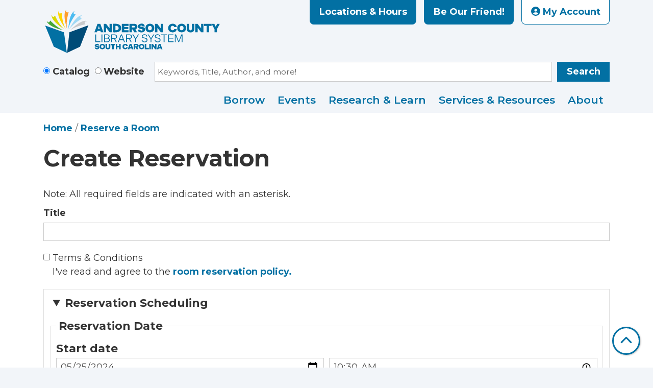

--- FILE ---
content_type: text/html; charset=UTF-8
request_url: https://www.andersonlibrary.org/reserve-room/new?room=178&date=05/25/2024&start_time=10%3A30am
body_size: 17066
content:
<!DOCTYPE html>
<html lang="en" dir="ltr">
  <head>
    <meta charset="utf-8" />
<meta name="Generator" content="Drupal 11 (https://www.drupal.org)" />
<meta name="MobileOptimized" content="width" />
<meta name="HandheldFriendly" content="true" />
<meta name="viewport" content="width=device-width, initial-scale=1.0" />
<link rel="icon" href="/themes/custom/website_theme/favicon.ico" type="image/vnd.microsoft.icon" />

    <title>Create Reservation | Anderson County Library System</title>
        <style>
      :root {
        --calendar-theme-external-link-content: "Opens\20 in\20 a\20 new\20 tab\3A \20 ";
      }
    </style>
    <link rel="stylesheet" media="all" href="/modules/custom/library_calendar/lc_admin_filters/css/node-form.css?t8zoew" />
<link rel="stylesheet" media="all" href="/core/modules/node/css/node.module.css?t8zoew" />
<link rel="stylesheet" media="all" href="/core/misc/components/progress.module.css?t8zoew" />
<link rel="stylesheet" media="all" href="/core/misc/components/ajax-progress.module.css?t8zoew" />
<link rel="stylesheet" media="all" href="/core/misc/components/resize.module.css?t8zoew" />
<link rel="stylesheet" media="all" href="/core/modules/system/css/components/align.module.css?t8zoew" />
<link rel="stylesheet" media="all" href="/core/modules/system/css/components/container-inline.module.css?t8zoew" />
<link rel="stylesheet" media="all" href="/core/modules/system/css/components/clearfix.module.css?t8zoew" />
<link rel="stylesheet" media="all" href="/core/modules/system/css/components/hidden.module.css?t8zoew" />
<link rel="stylesheet" media="all" href="/core/modules/system/css/components/js.module.css?t8zoew" />
<link rel="stylesheet" media="all" href="/core/modules/system/css/system.admin.css?t8zoew" />
<link rel="stylesheet" media="all" href="/modules/contrib/captcha/css/captcha.css?t8zoew" />
<link rel="stylesheet" media="all" href="/modules/custom/library_calendar/lc_calendar_theme/css/base.css?t8zoew" />
<link rel="stylesheet" media="all" href="/modules/custom/library_calendar/lc_calendar_theme/css/state.css?t8zoew" />
<link rel="stylesheet" media="all" href="/modules/custom/library_calendar/lc_calendar_theme/css/components/branch-selector.css?t8zoew" />
<link rel="stylesheet" media="all" href="/modules/contrib/office_hours/css/office_hours.css?t8zoew" />
<link rel="stylesheet" media="all" href="/themes/custom/calendar_theme/node_modules/%40fortawesome/fontawesome-free/css/all.min.css?t8zoew" />
<link rel="stylesheet" media="all" href="/themes/custom/website_theme/css/style?t8zoew" />

    <script src="https://www.google.com/recaptcha/api.js?hl=en&amp;render=explicit&amp;onload=drupalRecaptchaOnload" async defer></script>

  </head>
  <body class="path-node path-not-content no-js">
        <a href="#main-content" class="visually-hidden focusable skip-link">
      Skip to main content
    </a>
    
      <div class="dialog-off-canvas-main-canvas" data-off-canvas-main-canvas>
    
<header class="header">
      <div class="position-relative">
      <div class="container">
        <div class="row">
                      <div class="col-12 col-lg-4 branding-col">
                <div>
    
<div id="block-website-theme-branding" class="block block-system block-system-branding-block position-relative">
  
    
        
              
    <a class="site-logo" href="/" rel="home">
      <img src="/themes/custom/website_theme/logo.svg" alt="Homepage of Anderson County Library System" fetchpriority="high">
    </a>
  </div>

  </div>

            </div>
          
                      <div class="col-12 col-lg-8 header-content-col">
                <div class="header-content-container">
    
<div id="block-website-theme-branchselect" class="block block-lc-branch-select block-lc-branch-select-block position-relative">
  
    
      


    
<div class="lc-branch-select">
    <div class="lc-branch-select__wrapper lc-branch-select__wrapper--select lc-branch-select__wrapper--open">
    <div class="lc-branch-select__content-container">
      
              
                  <button class="button lc-branch-select__collapse" type="button">
            Locations &amp; Hours
          </button>
        
        <div class="lc-branch-select__collapsed-wrapper">
                              
  
  
  <div class="lc-branch-select__header js-form-item form-group js-form-type-select form-item- js-form-item- form-no-label">
      <label for="lc-branch-selector" class="visually-hidden">Branch Selector</label>
        
<select name="lc-branch-selector" class="lc-branch-select__select-input form-select form-control" id="lc-branch-selector"><option value="82">Anderson Main Library</option><option value="310">Bookmobile</option><option value="135">Belton Library</option><option value="136">Iva Library</option><option value="137">Jennie Erwin (Honea Path) Library</option><option value="138">Lander Memorial Library</option><option value="139">Pendleton Library</option><option value="140">Piedmont Library</option><option value="141">Powdersville Library</option><option value="142">Westside Community Center Library</option></select>
        </div>


  
          
          <div class="lc-branch-select__content">
            <div>
  
      <h2><a href="/branch/anderson-main-library">

            <div class="field-container">Anderson Main Library</div>
      </a></h2>
    
  

<div class="lc-branch-select__branch lc-branch-select__branch--82" data-branch="82">
  <div class="lc-branch-select__branch--hidden-region">
    
<div class="block block-layout-builder block-field-blocktaxonomy-termlc-library-branchfield-lc-branch-hours position-relative">
  
    
      

      <div class="field-container">
              <div><div class="office-hours office-hours office-hours-status--closed"><div class="office-hours__item"><span class="office-hours__item-slots">9:00am-6:00pm</span><span><br /></span></div></div></div>
          </div>
  
  </div>

  </div>
  <div class="lc-branch-selector-content-row">
    <div class="lc-branch-selector-content-col">
      <div>
        
<div class="block block-layout-builder block-field-blocktaxonomy-termlc-library-branchfield-lc-phone-number position-relative">
  
    
      

            <div class="field-container"><a href="tel:8642604500">(864) 260-4500</a></div>
      
  </div>

<div class="block block-layout-builder block-field-blocktaxonomy-termlc-library-branchfield-lc-address position-relative">
  
    
      

            <div class="field-container"><p class="address" translate="no"><span class="address-line1">300 N. McDuffie St.</span><br>
<span class="locality">Anderson</span>, <span class="administrative-area">SC</span> <span class="postal-code">29621</span><br>
<span class="country">United States</span></p></div>
      
  </div>

<div class="block block-layout-builder block-extra-field-blocktaxonomy-termlc-library-branchmap-link position-relative">
  
    
      <a href="http://maps.google.com/?q=300%20N.%20McDuffie%20St.%2C%2BAnderson%2C%2BSC%2C%2B29621" target="_blank">View on Google Maps</a>
  </div>

      </div>
    </div>
    <div class="lc-branch-selector-content-col">
      <div>
        
<div class="block block-layout-builder block-field-blocktaxonomy-termlc-library-branchfield-lc-branch-hours position-relative">
  
    
      

      <div class="field-container">
              <div><div class="office-hours office-hours office-hours-status--closed"><div class="office-hours__item"><span class="office-hours__item-label">Sun: </span><span class="office-hours__item-slots">2:00pm-6:00pm</span><span><br /></span></div><div class="office-hours__item"><span class="office-hours__item-label">Mon-Thu: </span><span class="office-hours__item-slots">9:00am-8:00pm</span><span><br /></span></div><div class="office-hours__item"><span class="office-hours__item-label">Fri-Sat: </span><span class="office-hours__item-slots">9:00am-6:00pm</span><span><br /></span></div></div></div>
          </div>
  
  </div>

      </div>
    </div>
  </div>
</div>

</div>
<div>
  
      <h2><a href="/branch/bookmobile">

            <div class="field-container">Bookmobile</div>
      </a></h2>
    
  

<div class="lc-branch-select__branch lc-branch-select__branch--310" data-branch="310">
  <div class="lc-branch-select__branch--hidden-region">
    
<div class="block block-layout-builder block-field-blocktaxonomy-termlc-library-branchfield-lc-branch-hours position-relative">
  
    
      

      <div class="field-container">
              <div><div class="office-hours office-hours office-hours-status--closed"><div class="office-hours__item"><span class="office-hours__item-comments">Closed</span><span><br /></span></div></div></div>
          </div>
  
  </div>

  </div>
  <div class="lc-branch-selector-content-row">
    <div class="lc-branch-selector-content-col">
      <div>
        
<div class="block block-layout-builder block-field-blocktaxonomy-termlc-library-branchfield-lc-phone-number position-relative">
  
    
      

            <div class="field-container"><a href="tel:8642604500">(864) 260-4500</a></div>
      
  </div>

<div class="block block-layout-builder block-field-blocktaxonomy-termlc-library-branchfield-lc-address position-relative">
  
    
      

            <div class="field-container"><p class="address" translate="no"><span class="country">United States</span></p></div>
      
  </div>

<div class="block block-layout-builder block-extra-field-blocktaxonomy-termlc-library-branchmap-link position-relative">
  
    
      <a href="http://maps.google.com/?q=%2C%2B%2C%2B%2C%2B" target="_blank">View on Google Maps</a>
  </div>

      </div>
    </div>
    <div class="lc-branch-selector-content-col">
      <div>
        
<div class="block block-layout-builder block-field-blocktaxonomy-termlc-library-branchfield-lc-branch-hours position-relative">
  
    
      

      <div class="field-container">
              <div><div class="office-hours office-hours office-hours-status--closed"><div class="office-hours__item"><span class="office-hours__item-label">Sun-Sat: </span><span class="office-hours__item-comments">Closed</span><span><br /></span></div></div></div>
          </div>
  
  </div>

      </div>
    </div>
  </div>
</div>

</div>
<div>
  
      <h2><a href="/branch/belton-library">

            <div class="field-container">Belton Library</div>
      </a></h2>
    
  

<div class="lc-branch-select__branch lc-branch-select__branch--135" data-branch="135">
  <div class="lc-branch-select__branch--hidden-region">
    
<div class="block block-layout-builder block-field-blocktaxonomy-termlc-library-branchfield-lc-branch-hours position-relative">
  
    
      

      <div class="field-container">
              <div><div class="office-hours office-hours office-hours-status--closed"><div class="office-hours__item"><span class="office-hours__item-slots">10:00am-2:00pm</span><span><br /></span></div></div></div>
          </div>
  
  </div>

  </div>
  <div class="lc-branch-selector-content-row">
    <div class="lc-branch-selector-content-col">
      <div>
        
<div class="block block-layout-builder block-field-blocktaxonomy-termlc-library-branchfield-lc-phone-number position-relative">
  
    
      

            <div class="field-container"><a href="tel:8643388330">(864) 338-8330</a></div>
      
  </div>

<div class="block block-layout-builder block-field-blocktaxonomy-termlc-library-branchfield-lc-address position-relative">
  
    
      

            <div class="field-container"><p class="address" translate="no"><span class="address-line1">91 Breazeale St.</span><br>
<span class="locality">Belton</span>, <span class="administrative-area">SC</span> <span class="postal-code">29627</span><br>
<span class="country">United States</span></p></div>
      
  </div>

<div class="block block-layout-builder block-extra-field-blocktaxonomy-termlc-library-branchmap-link position-relative">
  
    
      <a href="http://maps.google.com/?q=91%20Breazeale%20St.%2C%2BBelton%2C%2BSC%2C%2B29627" target="_blank">View on Google Maps</a>
  </div>

      </div>
    </div>
    <div class="lc-branch-selector-content-col">
      <div>
        
<div class="block block-layout-builder block-field-blocktaxonomy-termlc-library-branchfield-lc-branch-hours position-relative">
  
    
      

      <div class="field-container">
              <div><div class="office-hours office-hours office-hours-status--closed"><div class="office-hours__item"><span class="office-hours__item-label">Sun: </span><span class="office-hours__item-comments">Closed</span><span><br /></span></div><div class="office-hours__item"><span class="office-hours__item-label">Mon: </span><span class="office-hours__item-slots">10:00am-6:00pm</span><span><br /></span></div><div class="office-hours__item"><span class="office-hours__item-label">Tue: </span><span class="office-hours__item-slots">10:00am-8:00pm</span><span><br /></span></div><div class="office-hours__item"><span class="office-hours__item-label">Wed: </span><span class="office-hours__item-slots">10:00am-6:00pm</span><span><br /></span></div><div class="office-hours__item"><span class="office-hours__item-label">Thu: </span><span class="office-hours__item-slots">10:00am-8:00pm</span><span><br /></span></div><div class="office-hours__item"><span class="office-hours__item-label">Fri: </span><span class="office-hours__item-slots">10:00am-6:00pm</span><span><br /></span></div><div class="office-hours__item"><span class="office-hours__item-label">Sat: </span><span class="office-hours__item-slots">10:00am-2:00pm</span><span><br /></span></div></div></div>
          </div>
  
  </div>

      </div>
    </div>
  </div>
</div>

</div>
<div>
  
      <h2><a href="/branch/iva-library">

            <div class="field-container">Iva Library</div>
      </a></h2>
    
  

<div class="lc-branch-select__branch lc-branch-select__branch--136" data-branch="136">
  <div class="lc-branch-select__branch--hidden-region">
    
<div class="block block-layout-builder block-field-blocktaxonomy-termlc-library-branchfield-lc-branch-hours position-relative">
  
    
      

      <div class="field-container">
              <div><div class="office-hours office-hours office-hours-status--closed"><div class="office-hours__item"><span class="office-hours__item-slots">10:00am-2:00pm</span><span><br /></span></div></div></div>
          </div>
  
  </div>

  </div>
  <div class="lc-branch-selector-content-row">
    <div class="lc-branch-selector-content-col">
      <div>
        
<div class="block block-layout-builder block-field-blocktaxonomy-termlc-library-branchfield-lc-phone-number position-relative">
  
    
      

            <div class="field-container"><a href="tel:8643486150">(864) 348-6150</a></div>
      
  </div>

<div class="block block-layout-builder block-field-blocktaxonomy-termlc-library-branchfield-lc-address position-relative">
  
    
      

            <div class="field-container"><p class="address" translate="no"><span class="address-line1">622 E. Front Street</span><br>
<span class="locality">Iva</span>, <span class="administrative-area">SC</span> <span class="postal-code">29655</span><br>
<span class="country">United States</span></p></div>
      
  </div>

<div class="block block-layout-builder block-extra-field-blocktaxonomy-termlc-library-branchmap-link position-relative">
  
    
      <a href="http://maps.google.com/?q=622%20E.%20Front%20Street%2C%2BIva%2C%2BSC%2C%2B29655" target="_blank">View on Google Maps</a>
  </div>

      </div>
    </div>
    <div class="lc-branch-selector-content-col">
      <div>
        
<div class="block block-layout-builder block-field-blocktaxonomy-termlc-library-branchfield-lc-branch-hours position-relative">
  
    
      

      <div class="field-container">
              <div><div class="office-hours office-hours office-hours-status--closed"><div class="office-hours__item"><span class="office-hours__item-label">Sun: </span><span class="office-hours__item-comments">Closed</span><span><br /></span></div><div class="office-hours__item"><span class="office-hours__item-label">Mon-Fri: </span><span class="office-hours__item-slots">10:00am-6:00pm</span><span><br /></span></div><div class="office-hours__item"><span class="office-hours__item-label">Sat: </span><span class="office-hours__item-slots">10:00am-2:00pm</span><span><br /></span></div></div></div>
          </div>
  
  </div>

      </div>
    </div>
  </div>
</div>

</div>
<div>
  
      <h2><a href="/branch/jennie-erwin-honea-path-library">

            <div class="field-container">Jennie Erwin (Honea Path) Library</div>
      </a></h2>
    
  

<div class="lc-branch-select__branch lc-branch-select__branch--137" data-branch="137">
  <div class="lc-branch-select__branch--hidden-region">
    
<div class="block block-layout-builder block-field-blocktaxonomy-termlc-library-branchfield-lc-branch-hours position-relative">
  
    
      

      <div class="field-container">
              <div><div class="office-hours office-hours office-hours-status--closed"><div class="office-hours__item"><span class="office-hours__item-slots">10:00am-2:00pm</span><span><br /></span></div></div></div>
          </div>
  
  </div>

  </div>
  <div class="lc-branch-selector-content-row">
    <div class="lc-branch-selector-content-col">
      <div>
        
<div class="block block-layout-builder block-field-blocktaxonomy-termlc-library-branchfield-lc-phone-number position-relative">
  
    
      

            <div class="field-container"><a href="tel:8643697751">(864) 369-7751</a></div>
      
  </div>

<div class="block block-layout-builder block-field-blocktaxonomy-termlc-library-branchfield-lc-address position-relative">
  
    
      

            <div class="field-container"><p class="address" translate="no"><span class="address-line1">318 N. Shirley Ave.</span><br>
<span class="locality">Honea Path</span>, <span class="administrative-area">SC</span> <span class="postal-code">29654</span><br>
<span class="country">United States</span></p></div>
      
  </div>

<div class="block block-layout-builder block-extra-field-blocktaxonomy-termlc-library-branchmap-link position-relative">
  
    
      <a href="http://maps.google.com/?q=318%20N.%20Shirley%20Ave.%2C%2BHonea%20Path%2C%2BSC%2C%2B29654" target="_blank">View on Google Maps</a>
  </div>

      </div>
    </div>
    <div class="lc-branch-selector-content-col">
      <div>
        
<div class="block block-layout-builder block-field-blocktaxonomy-termlc-library-branchfield-lc-branch-hours position-relative">
  
    
      

      <div class="field-container">
              <div><div class="office-hours office-hours office-hours-status--closed"><div class="office-hours__item"><span class="office-hours__item-label">Sun: </span><span class="office-hours__item-comments">Closed</span><span><br /></span></div><div class="office-hours__item"><span class="office-hours__item-label">Mon-Fri: </span><span class="office-hours__item-slots">10:00am-6:00pm</span><span><br /></span></div><div class="office-hours__item"><span class="office-hours__item-label">Sat: </span><span class="office-hours__item-slots">10:00am-2:00pm</span><span><br /></span></div></div></div>
          </div>
  
  </div>

      </div>
    </div>
  </div>
</div>

</div>
<div>
  
      <h2><a href="/branch/lander-memorial-library">

            <div class="field-container">Lander Memorial Library</div>
      </a></h2>
    
  

<div class="lc-branch-select__branch lc-branch-select__branch--138" data-branch="138">
  <div class="lc-branch-select__branch--hidden-region">
    
<div class="block block-layout-builder block-field-blocktaxonomy-termlc-library-branchfield-lc-branch-hours position-relative">
  
    
      

      <div class="field-container">
              <div><div class="office-hours office-hours office-hours-status--closed"><div class="office-hours__item"><span class="office-hours__item-slots">10:00am-2:00pm</span><span><br /></span></div></div></div>
          </div>
  
  </div>

  </div>
  <div class="lc-branch-selector-content-row">
    <div class="lc-branch-selector-content-col">
      <div>
        
<div class="block block-layout-builder block-field-blocktaxonomy-termlc-library-branchfield-lc-phone-number position-relative">
  
    
      

            <div class="field-container"><a href="tel:8648475238">(864) 847-5238</a></div>
      
  </div>

<div class="block block-layout-builder block-field-blocktaxonomy-termlc-library-branchfield-lc-address position-relative">
  
    
      

            <div class="field-container"><p class="address" translate="no"><span class="address-line1">925 Greenville Dr.</span><br>
<span class="locality">Williamston</span>, <span class="administrative-area">SC</span> <span class="postal-code">29697</span><br>
<span class="country">United States</span></p></div>
      
  </div>

<div class="block block-layout-builder block-extra-field-blocktaxonomy-termlc-library-branchmap-link position-relative">
  
    
      <a href="http://maps.google.com/?q=925%20Greenville%20Dr.%2C%2BWilliamston%2C%2BSC%2C%2B29697" target="_blank">View on Google Maps</a>
  </div>

      </div>
    </div>
    <div class="lc-branch-selector-content-col">
      <div>
        
<div class="block block-layout-builder block-field-blocktaxonomy-termlc-library-branchfield-lc-branch-hours position-relative">
  
    
      

      <div class="field-container">
              <div><div class="office-hours office-hours office-hours-status--closed"><div class="office-hours__item"><span class="office-hours__item-label">Sun: </span><span class="office-hours__item-comments">Closed</span><span><br /></span></div><div class="office-hours__item"><span class="office-hours__item-label">Mon: </span><span class="office-hours__item-slots">10:00am-6:00pm</span><span><br /></span></div><div class="office-hours__item"><span class="office-hours__item-label">Tue: </span><span class="office-hours__item-slots">10:00am-8:00pm</span><span><br /></span></div><div class="office-hours__item"><span class="office-hours__item-label">Wed: </span><span class="office-hours__item-slots">10:00am-6:00pm</span><span><br /></span></div><div class="office-hours__item"><span class="office-hours__item-label">Thu: </span><span class="office-hours__item-slots">10:00am-8:00pm</span><span><br /></span></div><div class="office-hours__item"><span class="office-hours__item-label">Fri: </span><span class="office-hours__item-slots">10:00am-6:00pm</span><span><br /></span></div><div class="office-hours__item"><span class="office-hours__item-label">Sat: </span><span class="office-hours__item-slots">10:00am-2:00pm</span><span><br /></span></div></div></div>
          </div>
  
  </div>

      </div>
    </div>
  </div>
</div>

</div>
<div>
  
      <h2><a href="/branch/pendleton-library">

            <div class="field-container">Pendleton Library</div>
      </a></h2>
    
  

<div class="lc-branch-select__branch lc-branch-select__branch--139" data-branch="139">
  <div class="lc-branch-select__branch--hidden-region">
    
<div class="block block-layout-builder block-field-blocktaxonomy-termlc-library-branchfield-lc-branch-hours position-relative">
  
    
      

      <div class="field-container">
              <div><div class="office-hours office-hours office-hours-status--closed"><div class="office-hours__item"><span class="office-hours__item-slots">10:00am-2:00pm</span><span><br /></span></div></div></div>
          </div>
  
  </div>

  </div>
  <div class="lc-branch-selector-content-row">
    <div class="lc-branch-selector-content-col">
      <div>
        
<div class="block block-layout-builder block-field-blocktaxonomy-termlc-library-branchfield-lc-phone-number position-relative">
  
    
      

            <div class="field-container"><a href="tel:8646463045">(864) 646-3045</a></div>
      
  </div>

<div class="block block-layout-builder block-field-blocktaxonomy-termlc-library-branchfield-lc-address position-relative">
  
    
      

            <div class="field-container"><p class="address" translate="no"><span class="address-line1">650 S. Mechanic St.</span><br>
<span class="locality">Pendleton</span>, <span class="administrative-area">SC</span> <span class="postal-code">29670</span><br>
<span class="country">United States</span></p></div>
      
  </div>

<div class="block block-layout-builder block-extra-field-blocktaxonomy-termlc-library-branchmap-link position-relative">
  
    
      <a href="http://maps.google.com/?q=650%20S.%20Mechanic%20St.%2C%2BPendleton%2C%2BSC%2C%2B29670" target="_blank">View on Google Maps</a>
  </div>

      </div>
    </div>
    <div class="lc-branch-selector-content-col">
      <div>
        
<div class="block block-layout-builder block-field-blocktaxonomy-termlc-library-branchfield-lc-branch-hours position-relative">
  
    
      

      <div class="field-container">
              <div><div class="office-hours office-hours office-hours-status--closed"><div class="office-hours__item"><span class="office-hours__item-label">Sun: </span><span class="office-hours__item-comments">Closed</span><span><br /></span></div><div class="office-hours__item"><span class="office-hours__item-label">Mon: </span><span class="office-hours__item-slots">10:00am-6:00pm</span><span><br /></span></div><div class="office-hours__item"><span class="office-hours__item-label">Tue: </span><span class="office-hours__item-slots">10:00am-8:00pm</span><span><br /></span></div><div class="office-hours__item"><span class="office-hours__item-label">Wed: </span><span class="office-hours__item-slots">10:00am-6:00pm</span><span><br /></span></div><div class="office-hours__item"><span class="office-hours__item-label">Thu: </span><span class="office-hours__item-slots">10:00am-8:00pm</span><span><br /></span></div><div class="office-hours__item"><span class="office-hours__item-label">Fri: </span><span class="office-hours__item-slots">10:00am-6:00pm</span><span><br /></span></div><div class="office-hours__item"><span class="office-hours__item-label">Sat: </span><span class="office-hours__item-slots">10:00am-2:00pm</span><span><br /></span></div></div></div>
          </div>
  
  </div>

      </div>
    </div>
  </div>
</div>

</div>
<div>
  
      <h2><a href="/branch/piedmont-library">

            <div class="field-container">Piedmont Library</div>
      </a></h2>
    
  

<div class="lc-branch-select__branch lc-branch-select__branch--140" data-branch="140">
  <div class="lc-branch-select__branch--hidden-region">
    
<div class="block block-layout-builder block-field-blocktaxonomy-termlc-library-branchfield-lc-branch-hours position-relative">
  
    
      

      <div class="field-container">
              <div><div class="office-hours office-hours office-hours-status--closed"><div class="office-hours__item"><span class="office-hours__item-slots">10:00am-2:00pm</span><span><br /></span></div></div></div>
          </div>
  
  </div>

  </div>
  <div class="lc-branch-selector-content-row">
    <div class="lc-branch-selector-content-col">
      <div>
        
<div class="block block-layout-builder block-field-blocktaxonomy-termlc-library-branchfield-lc-phone-number position-relative">
  
    
      

            <div class="field-container"><a href="tel:8648456534">(864) 845-6534</a></div>
      
  </div>

<div class="block block-layout-builder block-field-blocktaxonomy-termlc-library-branchfield-lc-address position-relative">
  
    
      

            <div class="field-container"><p class="address" translate="no"><span class="address-line1">1407 Hwy. 86</span><br>
<span class="locality">Piedmont</span>, <span class="administrative-area">SC</span> <span class="postal-code">29673</span><br>
<span class="country">United States</span></p></div>
      
  </div>

<div class="block block-layout-builder block-extra-field-blocktaxonomy-termlc-library-branchmap-link position-relative">
  
    
      <a href="http://maps.google.com/?q=1407%20Hwy.%2086%2C%2BPiedmont%2C%2BSC%2C%2B29673" target="_blank">View on Google Maps</a>
  </div>

      </div>
    </div>
    <div class="lc-branch-selector-content-col">
      <div>
        
<div class="block block-layout-builder block-field-blocktaxonomy-termlc-library-branchfield-lc-branch-hours position-relative">
  
    
      

      <div class="field-container">
              <div><div class="office-hours office-hours office-hours-status--closed"><div class="office-hours__item"><span class="office-hours__item-label">Sun: </span><span class="office-hours__item-comments">Closed</span><span><br /></span></div><div class="office-hours__item"><span class="office-hours__item-label">Mon-Fri: </span><span class="office-hours__item-slots">10:00am-6:00pm</span><span><br /></span></div><div class="office-hours__item"><span class="office-hours__item-label">Sat: </span><span class="office-hours__item-slots">10:00am-2:00pm</span><span><br /></span></div></div></div>
          </div>
  
  </div>

      </div>
    </div>
  </div>
</div>

</div>
<div>
  
      <h2><a href="/branch/powdersville-library">

            <div class="field-container">Powdersville Library</div>
      </a></h2>
    
  

<div class="lc-branch-select__branch lc-branch-select__branch--141" data-branch="141">
  <div class="lc-branch-select__branch--hidden-region">
    
<div class="block block-layout-builder block-field-blocktaxonomy-termlc-library-branchfield-lc-branch-hours position-relative">
  
    
      

      <div class="field-container">
              <div><div class="office-hours office-hours office-hours-status--closed"><div class="office-hours__item"><span class="office-hours__item-slots">10:00am-2:00pm</span><span><br /></span></div></div></div>
          </div>
  
  </div>

  </div>
  <div class="lc-branch-selector-content-row">
    <div class="lc-branch-selector-content-col">
      <div>
        
<div class="block block-layout-builder block-field-blocktaxonomy-termlc-library-branchfield-lc-phone-number position-relative">
  
    
      

            <div class="field-container"><a href="tel:8642951190">(864) 295-1190</a></div>
      
  </div>

<div class="block block-layout-builder block-field-blocktaxonomy-termlc-library-branchfield-lc-address position-relative">
  
    
      

            <div class="field-container"><p class="address" translate="no"><span class="address-line1">4 Civic Court</span><br>
<span class="locality">Powdersville</span>, <span class="administrative-area">SC</span> <span class="postal-code">29642</span><br>
<span class="country">United States</span></p></div>
      
  </div>

<div class="block block-layout-builder block-extra-field-blocktaxonomy-termlc-library-branchmap-link position-relative">
  
    
      <a href="http://maps.google.com/?q=4%20Civic%20Court%2C%2BPowdersville%2C%2BSC%2C%2B29642" target="_blank">View on Google Maps</a>
  </div>

      </div>
    </div>
    <div class="lc-branch-selector-content-col">
      <div>
        
<div class="block block-layout-builder block-field-blocktaxonomy-termlc-library-branchfield-lc-branch-hours position-relative">
  
    
      

      <div class="field-container">
              <div><div class="office-hours office-hours office-hours-status--closed"><div class="office-hours__item"><span class="office-hours__item-label">Sun: </span><span class="office-hours__item-comments">Closed</span><span><br /></span></div><div class="office-hours__item"><span class="office-hours__item-label">Mon: </span><span class="office-hours__item-slots">10:00am-6:00pm</span><span><br /></span></div><div class="office-hours__item"><span class="office-hours__item-label">Tue: </span><span class="office-hours__item-slots">10:00am-8:00pm</span><span><br /></span></div><div class="office-hours__item"><span class="office-hours__item-label">Wed: </span><span class="office-hours__item-slots">10:00am-6:00pm</span><span><br /></span></div><div class="office-hours__item"><span class="office-hours__item-label">Thu: </span><span class="office-hours__item-slots">10:00am-8:00pm</span><span><br /></span></div><div class="office-hours__item"><span class="office-hours__item-label">Fri: </span><span class="office-hours__item-slots">10:00am-6:00pm</span><span><br /></span></div><div class="office-hours__item"><span class="office-hours__item-label">Sat: </span><span class="office-hours__item-slots">10:00am-2:00pm</span><span><br /></span></div></div></div>
          </div>
  
  </div>

      </div>
    </div>
  </div>
</div>

</div>
<div>
  
      <h2><a href="/branch/westside-community-center-library">

            <div class="field-container">Westside Community Center Library</div>
      </a></h2>
    
  

<div class="lc-branch-select__branch lc-branch-select__branch--142" data-branch="142">
  <div class="lc-branch-select__branch--hidden-region">
    
<div class="block block-layout-builder block-field-blocktaxonomy-termlc-library-branchfield-lc-branch-hours position-relative">
  
    
      

      <div class="field-container">
              <div><div class="office-hours office-hours office-hours-status--closed"><div class="office-hours__item"><span class="office-hours__item-comments">Closed</span><span><br /></span></div></div></div>
          </div>
  
  </div>

  </div>
  <div class="lc-branch-selector-content-row">
    <div class="lc-branch-selector-content-col">
      <div>
        
<div class="block block-layout-builder block-field-blocktaxonomy-termlc-library-branchfield-lc-phone-number position-relative">
  
    
      

            <div class="field-container"><a href="tel:8642604660">(864) 260-4660</a></div>
      
  </div>

<div class="block block-layout-builder block-field-blocktaxonomy-termlc-library-branchfield-lc-address position-relative">
  
    
      

            <div class="field-container"><p class="address" translate="no"><span class="address-line1">1100 W. Franklin St.</span><br>
<span class="locality">Anderson</span>, <span class="administrative-area">SC</span> <span class="postal-code">29624</span><br>
<span class="country">United States</span></p></div>
      
  </div>

<div class="block block-layout-builder block-extra-field-blocktaxonomy-termlc-library-branchmap-link position-relative">
  
    
      <a href="http://maps.google.com/?q=1100%20W.%20Franklin%20St.%2C%2BAnderson%2C%2BSC%2C%2B29624" target="_blank">View on Google Maps</a>
  </div>

      </div>
    </div>
    <div class="lc-branch-selector-content-col">
      <div>
        
<div class="block block-layout-builder block-field-blocktaxonomy-termlc-library-branchfield-lc-branch-hours position-relative">
  
    
      

      <div class="field-container">
              <div><div class="office-hours office-hours office-hours-status--closed"><div class="office-hours__item"><span class="office-hours__item-label">Sun: </span><span class="office-hours__item-comments">Closed</span><span><br /></span></div><div class="office-hours__item"><span class="office-hours__item-label">Mon-Fri: </span><span class="office-hours__item-slots">10:00am-3:00pm</span><span><br /></span></div><div class="office-hours__item"><span class="office-hours__item-label">Sat: </span><span class="office-hours__item-comments">Closed</span><span><br /></span></div></div></div>
          </div>
  
  </div>

      </div>
    </div>
  </div>
</div>

</div>

          </div>
        </div>
          </div>
  </div>
</div>

  </div>

<div id="block-website-theme-headercontent" class="block block-block-content block-block-content1f5af18a-80ef-47e4-b56a-5736cf0594a9 position-relative">
  
    
      

            <div class="field-container"><a class="btn btn-primary btn-header" href="/friends">
  Be Our Friend!
</a>

<a class="btn btn-account btn-header" href="https://scsl.ent.sirsi.net/client/en_US/acl/">
  <i class="fas fa-user-circle"></i>

  My Account
</a></div>
      
  </div>

  </div>

            </div>
                  </div>
      </div>
    </div>
  
      <div class="search-region mb-3">
        <div>
    
<div id="block-website-theme-searchblock" class="block block-lm-search block-lm-search-block position-relative">
  
    
      <div class="lm-search-container container"><div class="form-row"><div class="search-col col-lg-auto"><div class="lm-search-toggle-container">
<div class="form-check">
  <input type="radio" id="catalog-toggle" name="search-switcher"
    class="form-check-input" data-search="lm-search-catalog" checked>
  <label class="form-check-label" for="catalog-toggle">
    Catalog  </label>
</div>
<div class="form-check">
  <input type="radio" id="database-toggle" name="search-switcher"
    class="form-check-input" data-search="lm-search-database" >
  <label class="form-check-label" for="database-toggle">
    Website  </label>
</div>
</div></div>
<div class="search-col col-lg"><div id="lm-search-catalog" class="lm-search-block lm-search-catalog collapse show">
<div id="catalog-search" class="catalog-search">
  <form action="https://scsl.ent.sirsi.net/client/en_US/default/search/results" method="GET" class="search" target="_blank">
    <div class="form-row">
      <div class="col">
                
        <div class="mb-0 h-100 js-form-item form-group js-form-type-textfield form-item- js-form-item- form-no-label">
      <label for="catalog-search-input" class="visually-hidden">Keywords, Title, Author, and more!</label>
        
<input name="q" class="form-control-sm lm-catalog-search-input h-100 mt-0 form-text form-control" placeholder="Keywords, Title, Author, and more!" type="text" id="catalog-search-input" size="60" maxlength="128" />

        </div>

      </div>
      <div class="col-auto">
        <button type="submit" class="btn btn-primary btn-block py-2">
          Search
        </button>
      </div>
    </div>
  </form>
</div>
</div><div id="lm-search-database" class="lm-search-block lm-search-database collapse">
  <div id="database-search" class="database-search">
    <form class="views-exposed-form" data-drupal-selector="views-exposed-form-website-search-page" action="/website-search" method="get" id="views-exposed-form-website-search-page" accept-charset="UTF-8">
  <div class="js-form-item form-group js-form-type-textfield form-item-keywords js-form-item-keywords">
      <label for="edit-keywords">Keywords</label>
        
<input placeholder="Search for information on this site" data-drupal-selector="edit-keywords" type="text" id="edit-keywords" name="keywords" value="" size="30" maxlength="128" class="form-text form-control" />

        </div>
<div data-drupal-selector="edit-actions" class="form-actions js-form-wrapper form-wrapper" id="edit-actions--2">
<input data-drupal-selector="edit-submit-website-search" type="submit" id="edit-submit-website-search" value="Search" class="button js-form-submit form-submit btn-submit button--primary" />
</div>


</form>

  </div>
</div></div>
</div>
</div>

  </div>

  </div>

    </div>
  
      <div class="container pb-3 pb-lg-0">
        <div>
    
<div class="navbar-container">
  <a href="#block-website-theme-main-menu-skip-link" class="visually-hidden focusable skip-link">
    Skip navigation
  </a>
  <nav id="block-website-theme-main-menu" class="navbar navbar-expand-lg" role="navigation" aria-labelledby="block-website-theme-main-menu-heading">
                      
    <h2 class="visually-hidden" id="block-website-theme-main-menu-heading">Main navigation</h2>
    

        <button aria-controls="block-website-theme-main-menu-collapse" aria-expanded="false" class="navbar-toggler btn-block text-left" data-target="#block-website-theme-main-menu-collapse" data-toggle="collapse" type="button">
      <i class="fas fa-bars"></i>

      <span class="visually-hidden">
        Toggle      </span>

      Main Menu    </button>

    <div class="collapse navbar-collapse" id="block-website-theme-main-menu-collapse">
              


  
            <ul class="nav navbar-nav" role="menu">
    
          
                    
      
      <li class="nav-item dropdown" role="none">
        
        
                          
        <span class="nav-link nav-level-0 has-children" data-nav-level="0" role="menuitem" aria-expanded="false" aria-haspopup="true" aria-controls="dropdown-borrow" data-dropdown="dropdown-borrow" tabindex="0">Borrow</span>

                  <button class="btn d-lg-none" type="button">
            <i class="fas fa-chevron-down" role="presentation"></i>
            <span class="visually-hidden">Open Menu</span>
          </button>

            
      
          <div class="mega-menu-container">
          <ul class="dropdown-menu" id="dropdown-borrow" role="menu">
    
          
                    
      
      <li class="nav-item dropdown" role="none">
        
        
                          
        <span class="nav-link nav-level-1 has-children" data-nav-level="1" role="menuitem" aria-expanded="false" aria-haspopup="true" aria-controls="dropdown-collections" data-dropdown="dropdown-collections" tabindex="0">Collections</span>

                  <button class="btn d-lg-none" type="button">
            <i class="fas fa-chevron-down" role="presentation"></i>
            <span class="visually-hidden">Open Menu</span>
          </button>

            
      
          <ul class="dropdown-menu" id="dropdown-collections" role="menu">
    
          
      
      
      <li class="nav-item" role="none">
        
        
        
        <a href="https://scsl.ent.sirsi.net/client/en_US/acl/" class="nav-link nav-level-2" data-nav-level="2" role="menuitem">Find Books &amp; More</a>

              </li>
          
      
      
      <li class="nav-item" role="none">
        
        
        
        <a href="/download-stream" class="nav-link nav-level-2" data-nav-level="2" role="menuitem" data-drupal-link-system-path="download-stream">Download &amp; Stream</a>

              </li>
          
      
      
      <li class="nav-item" role="none">
        
        
        
        <a href="/leap-station" class="nav-link nav-level-2" data-nav-level="2" role="menuitem" data-drupal-link-system-path="leap-station">The LEAP Station</a>

              </li>
          
      
      
      <li class="nav-item" role="none">
        
        
        
        <a href="/seed-library" class="nav-link nav-level-2" data-nav-level="2" role="menuitem" data-drupal-link-system-path="node/39808">Seed Library</a>

              </li>
          
      
      
      <li class="nav-item" role="none">
        
        
        
        <a href="/traveling-trunks" class="nav-link nav-level-2" data-nav-level="2" role="menuitem" data-drupal-link-system-path="node/50322">Traveling Trunks</a>

              </li>
        </ul>

      
              </li>
          
                    
      
      <li class="nav-item dropdown" role="none">
        
        
                          
        <span class="nav-link nav-level-1 has-children" data-nav-level="1" role="menuitem" aria-expanded="false" aria-haspopup="true" aria-controls="dropdown-using-the-library" data-dropdown="dropdown-using-the-library" tabindex="0">Using the Library</span>

                  <button class="btn d-lg-none" type="button">
            <i class="fas fa-chevron-down" role="presentation"></i>
            <span class="visually-hidden">Open Menu</span>
          </button>

            
      
          <ul class="dropdown-menu" id="dropdown-using-the-library" role="menu">
    
          
      
      
      <li class="nav-item" role="none">
        
        
        
        <a href="/get-a-card" class="nav-link nav-level-2" data-nav-level="2" role="menuitem" data-drupal-link-system-path="node/39809">Get a Library Card</a>

              </li>
          
      
      
      <li class="nav-item" role="none">
        
        
        
        <a href="/checkout-guidelines" class="nav-link nav-level-2" data-nav-level="2" role="menuitem" data-drupal-link-system-path="node/39810">Checkout Guidelines</a>

              </li>
          
      
      
      <li class="nav-item" role="none">
        
        
        
        <a href="/requests" class="nav-link nav-level-2" data-nav-level="2" role="menuitem" data-drupal-link-system-path="node/39811">Title Requests</a>

              </li>
          
      
      
      <li class="nav-item" role="none">
        
        
        
        <a href="/curbside-pickup" class="nav-link nav-level-2" data-nav-level="2" role="menuitem" data-drupal-link-system-path="node/39812">Curbside Pickup</a>

              </li>
        </ul>

      
              </li>
          
                    
      
      <li class="nav-item dropdown" role="none">
        
        
                          
        <span class="nav-link nav-level-1 has-children" data-nav-level="1" role="menuitem" aria-expanded="false" aria-haspopup="true" aria-controls="dropdown-for-readers" data-dropdown="dropdown-for-readers" tabindex="0">For Readers</span>

                  <button class="btn d-lg-none" type="button">
            <i class="fas fa-chevron-down" role="presentation"></i>
            <span class="visually-hidden">Open Menu</span>
          </button>

            
      
          <ul class="dropdown-menu" id="dropdown-for-readers" role="menu">
    
          
      
      
      <li class="nav-item" role="none">
        
        
        
        <a href="/book-club-services" class="nav-link nav-level-2" data-nav-level="2" role="menuitem" data-drupal-link-system-path="node/39813">Book Club Services</a>

              </li>
          
      
      
      <li class="nav-item" role="none">
        
        
        
        <a href="https://www.andersonlibrary.org/recommended-reads/titles?combine=" class="nav-link nav-level-2" data-nav-level="2" role="menuitem">Recommended Reads</a>

              </li>
        </ul>

      
              </li>
        </ul>

          </div>
      
              </li>
          
                    
      
      <li class="nav-item dropdown" role="none">
        
        
                          
        <span class="nav-link nav-level-0 has-children" data-nav-level="0" role="menuitem" aria-expanded="false" aria-haspopup="true" aria-controls="dropdown-events" data-dropdown="dropdown-events" tabindex="0">Events</span>

                  <button class="btn d-lg-none" type="button">
            <i class="fas fa-chevron-down" role="presentation"></i>
            <span class="visually-hidden">Open Menu</span>
          </button>

            
      
          <div class="mega-menu-container">
          <ul class="dropdown-menu" id="dropdown-events" role="menu">
    
          
                    
      
      <li class="nav-item dropdown" role="none">
        
        
                          
        <span class="nav-link nav-level-1 has-children" data-nav-level="1" role="menuitem" aria-expanded="false" aria-haspopup="true" aria-controls="dropdown-by-age" data-dropdown="dropdown-by-age" tabindex="0">By Age</span>

                  <button class="btn d-lg-none" type="button">
            <i class="fas fa-chevron-down" role="presentation"></i>
            <span class="visually-hidden">Open Menu</span>
          </button>

            
      
          <ul class="dropdown-menu" id="dropdown-by-age" role="menu">
    
          
      
      
      <li class="nav-item" role="none">
        
        
        
        <a href="/events/month?age_groups%5B92%5D=92" class="nav-link nav-level-2" data-nav-level="2" role="menuitem" data-drupal-link-query="{&quot;age_groups&quot;:{&quot;92&quot;:&quot;92&quot;}}" data-drupal-link-system-path="events/month">Birth to Preschool</a>

              </li>
          
      
      
      <li class="nav-item" role="none">
        
        
        
        <a href="/events/month?age_groups%5B93%5D=93" class="nav-link nav-level-2" data-nav-level="2" role="menuitem" data-drupal-link-query="{&quot;age_groups&quot;:{&quot;93&quot;:&quot;93&quot;}}" data-drupal-link-system-path="events/month">Children</a>

              </li>
          
      
      
      <li class="nav-item" role="none">
        
        
        
        <a href="/events/month?age_groups%5B94%5D=94" class="nav-link nav-level-2" data-nav-level="2" role="menuitem" data-drupal-link-query="{&quot;age_groups&quot;:{&quot;94&quot;:&quot;94&quot;}}" data-drupal-link-system-path="events/month">Tweens</a>

              </li>
          
      
      
      <li class="nav-item" role="none">
        
        
        
        <a href="/events/month?age_groups%5B3%5D=3" class="nav-link nav-level-2" data-nav-level="2" role="menuitem" data-drupal-link-query="{&quot;age_groups&quot;:{&quot;3&quot;:&quot;3&quot;}}" data-drupal-link-system-path="events/month">Teens</a>

              </li>
          
      
      
      <li class="nav-item" role="none">
        
        
        
        <a href="/events/month?age_groups%5B4%5D=4" class="nav-link nav-level-2" data-nav-level="2" role="menuitem" data-drupal-link-query="{&quot;age_groups&quot;:{&quot;4&quot;:&quot;4&quot;}}" data-drupal-link-system-path="events/month">Adults</a>

              </li>
          
      
      
      <li class="nav-item" role="none">
        
        
        
        <a href="/events/month?age_groups%5B91%5D=91" class="nav-link nav-level-2" data-nav-level="2" role="menuitem" data-drupal-link-query="{&quot;age_groups&quot;:{&quot;91&quot;:&quot;91&quot;}}" data-drupal-link-system-path="events/month">All Ages</a>

              </li>
        </ul>

      
              </li>
          
                    
      
      <li class="nav-item dropdown" role="none">
        
        
                          
        <span class="nav-link nav-level-1 has-children" data-nav-level="1" role="menuitem" aria-expanded="false" aria-haspopup="true" aria-controls="dropdown-by-type" data-dropdown="dropdown-by-type" tabindex="0">By Type</span>

                  <button class="btn d-lg-none" type="button">
            <i class="fas fa-chevron-down" role="presentation"></i>
            <span class="visually-hidden">Open Menu</span>
          </button>

            
      
          <ul class="dropdown-menu" id="dropdown-by-type" role="menu">
    
          
      
      
      <li class="nav-item" role="none">
        
        
        
        <a href="/events/month?program_types%5B41%5D=41" class="nav-link nav-level-2" data-nav-level="2" role="menuitem" data-drupal-link-query="{&quot;program_types&quot;:{&quot;41&quot;:&quot;41&quot;}}" data-drupal-link-system-path="events/month">Storytimes</a>

              </li>
          
      
      
      <li class="nav-item" role="none">
        
        
        
        <a href="/events/month?program_types%5B37%5D=37" class="nav-link nav-level-2" data-nav-level="2" role="menuitem" data-drupal-link-query="{&quot;program_types&quot;:{&quot;37&quot;:&quot;37&quot;}}" data-drupal-link-system-path="events/month">Book Clubs</a>

              </li>
          
      
      
      <li class="nav-item" role="none">
        
        
        
        <a href="/events/month?program_types%5B36%5D=36" class="nav-link nav-level-2" data-nav-level="2" role="menuitem" data-drupal-link-query="{&quot;program_types&quot;:{&quot;36&quot;:&quot;36&quot;}}" data-drupal-link-system-path="events/month">Arts &amp; Crafts</a>

              </li>
          
      
      
      <li class="nav-item" role="none">
        
        
        
        <a href="/events/month?program_types%5B42%5D=42" class="nav-link nav-level-2" data-nav-level="2" role="menuitem" data-drupal-link-query="{&quot;program_types&quot;:{&quot;42&quot;:&quot;42&quot;}}" data-drupal-link-system-path="events/month">Computer Classes</a>

              </li>
          
      
      
      <li class="nav-item" role="none">
        
        
        
        <a href="/events/month?program_types%5B195%5D=195" class="nav-link nav-level-2" data-nav-level="2" role="menuitem" data-drupal-link-query="{&quot;program_types&quot;:{&quot;195&quot;:&quot;195&quot;}}" data-drupal-link-system-path="events/month">STEAM Learning</a>

              </li>
          
      
      
      <li class="nav-item" role="none">
        
        
        
        <a href="/events" class="nav-link nav-level-2" data-nav-level="2" role="menuitem" data-drupal-link-system-path="events">View All Events</a>

              </li>
        </ul>

      
              </li>
          
                    
      
      <li class="nav-item dropdown" role="none">
        
        
                          
        <span class="nav-link nav-level-1 has-children" data-nav-level="1" role="menuitem" aria-expanded="false" aria-haspopup="true" aria-controls="dropdown-featured" data-dropdown="dropdown-featured" tabindex="0">Featured</span>

                  <button class="btn d-lg-none" type="button">
            <i class="fas fa-chevron-down" role="presentation"></i>
            <span class="visually-hidden">Open Menu</span>
          </button>

            
      
          <ul class="dropdown-menu" id="dropdown-featured" role="menu">
    
          
      
      
      <li class="nav-item" role="none">
        
        
        
        <a href="/black-history-month" class="nav-link nav-level-2" data-nav-level="2" role="menuitem" data-drupal-link-system-path="node/61584">Black History Month</a>

              </li>
          
      
      
      <li class="nav-item" role="none">
        
        
        
        <a href="/chapter-chasers-adult-reading-challenge" class="nav-link nav-level-2" data-nav-level="2" role="menuitem" data-drupal-link-system-path="node/45395">Chapter Chasers</a>

              </li>
          
      
      
      <li class="nav-item" role="none">
        
        
        
        <a href="/poetry-contest" class="nav-link nav-level-2" data-nav-level="2" role="menuitem" data-drupal-link-system-path="node/39815">Poetry Contest</a>

              </li>
          
      
      
      <li class="nav-item" role="none">
        
        
        
        <a href="/events" class="nav-link nav-level-2" data-nav-level="2" role="menuitem" data-drupal-link-system-path="events">View All Events</a>

              </li>
        </ul>

      
              </li>
        </ul>

          </div>
      
              </li>
          
                    
      
      <li class="nav-item dropdown" role="none">
        
        
                          
        <span class="nav-link nav-level-0 has-children" data-nav-level="0" role="menuitem" aria-expanded="false" aria-haspopup="true" aria-controls="dropdown-research-learn" data-dropdown="dropdown-research-learn" tabindex="0">Research &amp; Learn</span>

                  <button class="btn d-lg-none" type="button">
            <i class="fas fa-chevron-down" role="presentation"></i>
            <span class="visually-hidden">Open Menu</span>
          </button>

            
      
          <div class="mega-menu-container">
          <ul class="dropdown-menu" id="dropdown-research-learn" role="menu">
    
          
                    
      
      <li class="nav-item dropdown" role="none">
        
        
                          
        <span class="nav-link nav-level-1 has-children" data-nav-level="1" role="menuitem" aria-expanded="false" aria-haspopup="true" aria-controls="dropdown-popular-topics" data-dropdown="dropdown-popular-topics" tabindex="0">Popular Topics</span>

                  <button class="btn d-lg-none" type="button">
            <i class="fas fa-chevron-down" role="presentation"></i>
            <span class="visually-hidden">Open Menu</span>
          </button>

            
      
          <ul class="dropdown-menu" id="dropdown-popular-topics" role="menu">
    
          
      
      
      <li class="nav-item" role="none">
        
        
        
        <a href="/local-history-genealogy" class="nav-link nav-level-2" data-nav-level="2" role="menuitem" data-drupal-link-system-path="node/39824">Local History &amp; Genealogy</a>

              </li>
          
      
      
      <li class="nav-item" role="none">
        
        
        
        <a href="/research-learn?field_db_type_target_id%5B264%5D=264&amp;field_db_type_target_id%5B254%5D=254" class="nav-link nav-level-2" data-nav-level="2" role="menuitem" data-drupal-link-query="{&quot;field_db_type_target_id&quot;:{&quot;264&quot;:&quot;264&quot;,&quot;254&quot;:&quot;254&quot;}}" data-drupal-link-system-path="research-learn">Home &amp; Auto</a>

              </li>
          
      
      
      <li class="nav-item" role="none">
        
        
        
        <a href="/research-learn?field_db_type_target_id%5B260%5D=260" class="nav-link nav-level-2" data-nav-level="2" role="menuitem" data-drupal-link-query="{&quot;field_db_type_target_id&quot;:{&quot;260&quot;:&quot;260&quot;}}" data-drupal-link-system-path="research-learn">Newspapers</a>

              </li>
          
      
      
      <li class="nav-item" role="none">
        
        
        
        <a href="/research-learn?field_db_type_target_id%5B265%5D=265" class="nav-link nav-level-2" data-nav-level="2" role="menuitem" data-drupal-link-query="{&quot;field_db_type_target_id&quot;:{&quot;265&quot;:&quot;265&quot;}}" data-drupal-link-system-path="research-learn">Business &amp; Investing</a>

              </li>
          
      
      
      <li class="nav-item" role="none">
        
        
        
        <a href="/research-learn" class="nav-link nav-level-2" data-nav-level="2" role="menuitem" data-drupal-link-system-path="research-learn">View All</a>

              </li>
        </ul>

      
              </li>
          
                    
      
      <li class="nav-item dropdown" role="none">
        
        
                          
        <span class="nav-link nav-level-1 has-children" data-nav-level="1" role="menuitem" aria-expanded="false" aria-haspopup="true" aria-controls="dropdown-education" data-dropdown="dropdown-education" tabindex="0">Education</span>

                  <button class="btn d-lg-none" type="button">
            <i class="fas fa-chevron-down" role="presentation"></i>
            <span class="visually-hidden">Open Menu</span>
          </button>

            
      
          <ul class="dropdown-menu" id="dropdown-education" role="menu">
    
          
      
      
      <li class="nav-item" role="none">
        
        
        
        <a href="/research-learn?field_db_type_target_id%5B255%5D=255" class="nav-link nav-level-2" data-nav-level="2" role="menuitem" data-drupal-link-query="{&quot;field_db_type_target_id&quot;:{&quot;255&quot;:&quot;255&quot;}}" data-drupal-link-system-path="research-learn">Jobs &amp; Careers</a>

              </li>
          
      
      
      <li class="nav-item" role="none">
        
        
        
        <a href="/research-learn?field_db_type_target_id%5B249%5D=249&amp;field_db_type_target_id%5B259%5D=259" class="nav-link nav-level-2" data-nav-level="2" role="menuitem" data-drupal-link-query="{&quot;field_db_type_target_id&quot;:{&quot;249&quot;:&quot;249&quot;,&quot;259&quot;:&quot;259&quot;}}" data-drupal-link-system-path="research-learn">Homework Help</a>

              </li>
          
      
      
      <li class="nav-item" role="none">
        
        
        
        <a href="https://www.andersonlibrary.org/research-learn?field_db_type_target_id%5B255%5D=255&amp;field_db_type_target_id%5B256%5D=256" class="nav-link nav-level-2" data-nav-level="2" role="menuitem">Online Classes</a>

              </li>
          
      
      
      <li class="nav-item" role="none">
        
        
        
        <a href="/research-learn?field_db_type_target_id%5B248%5D=248" class="nav-link nav-level-2" data-nav-level="2" role="menuitem" data-drupal-link-query="{&quot;field_db_type_target_id&quot;:{&quot;248&quot;:&quot;248&quot;}}" data-drupal-link-system-path="research-learn">View All</a>

              </li>
        </ul>

      
              </li>
          
                    
      
      <li class="nav-item dropdown" role="none">
        
        
                          
        <span class="nav-link nav-level-1 has-children" data-nav-level="1" role="menuitem" aria-expanded="false" aria-haspopup="true" aria-controls="dropdown-featured--2" data-dropdown="dropdown-featured--2" tabindex="0">Featured</span>

                  <button class="btn d-lg-none" type="button">
            <i class="fas fa-chevron-down" role="presentation"></i>
            <span class="visually-hidden">Open Menu</span>
          </button>

            
      
          <ul class="dropdown-menu" id="dropdown-featured--2" role="menu">
    
          
      
      
      <li class="nav-item" role="none">
        
        
        
        <a href="https://search.ebscohost.com/login.aspx?authtype=ip%2Ccpid&amp;custid=s6538989&amp;groupid=main&amp;site=crcro&amp;return=y" class="nav-link nav-level-2" data-nav-level="2" role="menuitem">Consumer Reports</a>

              </li>
          
      
      
      <li class="nav-item" role="none">
        
        
        
        <a href="https://andersonsc.universalclass.com/register.htm" class="nav-link nav-level-2" data-nav-level="2" role="menuitem">Universal Class</a>

              </li>
          
      
      
      <li class="nav-item" role="none">
        
        
        
        <a href="https://connect.mangolanguages.com/andersonlibrary/start?target=guest_mode" class="nav-link nav-level-2" data-nav-level="2" role="menuitem">Mango Languages</a>

              </li>
          
      
      
      <li class="nav-item" role="none">
        
        
        
        <a href="http://andersonlibrary.driving-tests.org/south-carolina/" class="nav-link nav-level-2" data-nav-level="2" role="menuitem">SC Driver’s Test Practice</a>

              </li>
          
      
      
      <li class="nav-item" role="none">
        
        
        
        <a href="/research-learn" class="nav-link nav-level-2" data-nav-level="2" role="menuitem" data-drupal-link-system-path="research-learn">View All</a>

              </li>
        </ul>

      
              </li>
        </ul>

          </div>
      
              </li>
          
                    
      
      <li class="nav-item dropdown" role="none">
        
        
                          
        <span class="nav-link nav-level-0 has-children" data-nav-level="0" role="menuitem" aria-expanded="false" aria-haspopup="true" aria-controls="dropdown-services-resources" data-dropdown="dropdown-services-resources" tabindex="0">Services &amp; Resources</span>

                  <button class="btn d-lg-none" type="button">
            <i class="fas fa-chevron-down" role="presentation"></i>
            <span class="visually-hidden">Open Menu</span>
          </button>

            
      
          <div class="mega-menu-container">
          <ul class="dropdown-menu" id="dropdown-services-resources" role="menu">
    
          
                    
      
      <li class="nav-item dropdown" role="none">
        
        
                          
        <span class="nav-link nav-level-1 has-children" data-nav-level="1" role="menuitem" aria-expanded="false" aria-haspopup="true" aria-controls="dropdown-services-for" data-dropdown="dropdown-services-for" tabindex="0">Services For</span>

                  <button class="btn d-lg-none" type="button">
            <i class="fas fa-chevron-down" role="presentation"></i>
            <span class="visually-hidden">Open Menu</span>
          </button>

            
      
          <ul class="dropdown-menu" id="dropdown-services-for" role="menu">
    
          
      
      
      <li class="nav-item" role="none">
        
        
        
        <a href="/children" class="nav-link nav-level-2" data-nav-level="2" role="menuitem" data-drupal-link-system-path="node/39821">Children</a>

              </li>
          
      
      
      <li class="nav-item" role="none">
        
        
        
        <a href="/teens" class="nav-link nav-level-2" data-nav-level="2" role="menuitem" data-drupal-link-system-path="node/39822">Teens</a>

              </li>
          
      
      
      <li class="nav-item" role="none">
        
        
        
        <a href="/adults" class="nav-link nav-level-2" data-nav-level="2" role="menuitem" data-drupal-link-system-path="node/39823">Adults</a>

              </li>
        </ul>

      
              </li>
          
                    
      
      <li class="nav-item dropdown" role="none">
        
        
                          
        <span class="nav-link nav-level-1 has-children" data-nav-level="1" role="menuitem" aria-expanded="false" aria-haspopup="true" aria-controls="dropdown-at-the-library" data-dropdown="dropdown-at-the-library" tabindex="0">At the Library</span>

                  <button class="btn d-lg-none" type="button">
            <i class="fas fa-chevron-down" role="presentation"></i>
            <span class="visually-hidden">Open Menu</span>
          </button>

            
      
          <ul class="dropdown-menu" id="dropdown-at-the-library" role="menu">
    
          
      
      
      <li class="nav-item" role="none">
        
        
        
        <a href="/reserve-room" class="nav-link nav-level-2" data-nav-level="2" role="menuitem" data-drupal-link-system-path="node/1">Reserve a Room</a>

              </li>
          
      
      
      <li class="nav-item" role="none">
        
        
        
        <a href="/ecc" class="nav-link nav-level-2" data-nav-level="2" role="menuitem" data-drupal-link-system-path="node/39828">Electric City Makerspace</a>

              </li>
          
      
      
      <li class="nav-item" role="none">
        
        
        
        <a href="/computers-printing" class="nav-link nav-level-2" data-nav-level="2" role="menuitem" data-drupal-link-system-path="node/39830">Computers &amp; Printing</a>

              </li>
          
      
      
      <li class="nav-item" role="none">
        
        
        
        <a href="/assistive-technology" class="nav-link nav-level-2" data-nav-level="2" role="menuitem" data-drupal-link-system-path="node/39831">Assistive Technology</a>

              </li>
          
      
      
      <li class="nav-item" role="none">
        
        
        
        <a href="/book-a-librarian" class="nav-link nav-level-2" data-nav-level="2" role="menuitem" data-drupal-link-system-path="node/39832">Book-a-Librarian</a>

              </li>
          
      
      
      <li class="nav-item" role="none">
        
        
        
        <a href="/services" class="nav-link nav-level-2" data-nav-level="2" role="menuitem" data-drupal-link-system-path="services">View All</a>

              </li>
        </ul>

      
              </li>
          
                    
      
      <li class="nav-item dropdown" role="none">
        
        
                          
        <span class="nav-link nav-level-1 has-children" data-nav-level="1" role="menuitem" aria-expanded="false" aria-haspopup="true" aria-controls="dropdown-community" data-dropdown="dropdown-community" tabindex="0">Community</span>

                  <button class="btn d-lg-none" type="button">
            <i class="fas fa-chevron-down" role="presentation"></i>
            <span class="visually-hidden">Open Menu</span>
          </button>

            
      
          <ul class="dropdown-menu" id="dropdown-community" role="menu">
    
          
      
      
      <li class="nav-item" role="none">
        
        
        
        <a href="/locations/bookmobile" class="nav-link nav-level-2" data-nav-level="2" role="menuitem" data-drupal-link-system-path="node/39820">Bookmobile</a>

              </li>
          
      
      
      <li class="nav-item" role="none">
        
        
        
        <a href="/community-information" class="nav-link nav-level-2" data-nav-level="2" role="menuitem" data-drupal-link-system-path="node/39833">Community Information</a>

              </li>
          
      
      
      <li class="nav-item" role="none">
        
        
        
        <a href="/storywalks" class="nav-link nav-level-2" data-nav-level="2" role="menuitem" data-drupal-link-system-path="node/39835">Storywalks</a>

              </li>
          
      
      
      <li class="nav-item" role="none">
        
        
        
        <a href="/vending-machine" class="nav-link nav-level-2" data-nav-level="2" role="menuitem" data-drupal-link-system-path="node/52541">Vending Machine</a>

              </li>
        </ul>

      
              </li>
        </ul>

          </div>
      
              </li>
          
                    
      
      <li class="nav-item dropdown" role="none">
        
        
                          
        <span class="nav-link nav-level-0 has-children" data-nav-level="0" role="menuitem" aria-expanded="false" aria-haspopup="true" aria-controls="dropdown-about" data-dropdown="dropdown-about" tabindex="0">About</span>

                  <button class="btn d-lg-none" type="button">
            <i class="fas fa-chevron-down" role="presentation"></i>
            <span class="visually-hidden">Open Menu</span>
          </button>

            
      
          <div class="mega-menu-container">
          <ul class="dropdown-menu" id="dropdown-about" role="menu">
    
          
                    
      
      <li class="nav-item dropdown" role="none">
        
        
                          
        <span class="nav-link nav-level-1 has-children" data-nav-level="1" role="menuitem" aria-expanded="false" aria-haspopup="true" aria-controls="dropdown-information" data-dropdown="dropdown-information" tabindex="0">Information</span>

                  <button class="btn d-lg-none" type="button">
            <i class="fas fa-chevron-down" role="presentation"></i>
            <span class="visually-hidden">Open Menu</span>
          </button>

            
      
          <ul class="dropdown-menu" id="dropdown-information" role="menu">
    
          
      
      
      <li class="nav-item" role="none">
        
        
        
        <a href="/contact" class="nav-link nav-level-2" data-nav-level="2" role="menuitem" data-drupal-link-system-path="node/39834">Contact Us</a>

              </li>
          
      
      
      <li class="nav-item" role="none">
        
        
        
        <a href="/about" class="nav-link nav-level-2" data-nav-level="2" role="menuitem" data-drupal-link-system-path="node/39836">About Us</a>

              </li>
          
      
      
      <li class="nav-item" role="none">
        
        
        
        <a href="/locations" class="nav-link nav-level-2" data-nav-level="2" role="menuitem" data-drupal-link-system-path="node/39837">Library Locations</a>

              </li>
          
      
      
      <li class="nav-item" role="none">
        
        
        
        <a href="/board" class="nav-link nav-level-2" data-nav-level="2" role="menuitem" data-drupal-link-system-path="node/39849">Board of Trustees</a>

              </li>
          
      
      
      <li class="nav-item" role="none">
        
        
        
        <a href="/our-team" class="nav-link nav-level-2" data-nav-level="2" role="menuitem" data-drupal-link-system-path="node/39850">Our Team</a>

              </li>
          
      
      
      <li class="nav-item" role="none">
        
        
        
        <a href="/policies" class="nav-link nav-level-2" data-nav-level="2" role="menuitem" data-drupal-link-system-path="policies">Policies</a>

              </li>
          
      
      
      <li class="nav-item" role="none">
        
        
        
        <a href="/node/59200" class="nav-link nav-level-2" data-nav-level="2" role="menuitem" data-drupal-link-system-path="node/59200">Request for Reconsideration</a>

              </li>
        </ul>

      
              </li>
          
                    
      
      <li class="nav-item dropdown" role="none">
        
        
                          
        <span class="nav-link nav-level-1 has-children" data-nav-level="1" role="menuitem" aria-expanded="false" aria-haspopup="true" aria-controls="dropdown-updates" data-dropdown="dropdown-updates" tabindex="0">Updates</span>

                  <button class="btn d-lg-none" type="button">
            <i class="fas fa-chevron-down" role="presentation"></i>
            <span class="visually-hidden">Open Menu</span>
          </button>

            
      
          <ul class="dropdown-menu" id="dropdown-updates" role="menu">
    
          
      
      
      <li class="nav-item" role="none">
        
        
        
        <a href="/news" class="nav-link nav-level-2" data-nav-level="2" role="menuitem" data-drupal-link-system-path="news">Library News</a>

              </li>
          
      
      
      <li class="nav-item" role="none">
        
        
        
        <a href="/employment" class="nav-link nav-level-2" data-nav-level="2" role="menuitem" data-drupal-link-system-path="node/39851">Jobs at the Library</a>

              </li>
          
      
      
      <li class="nav-item" role="none">
        
        
        
        <a href="/event-guide" class="nav-link nav-level-2" data-nav-level="2" role="menuitem" data-drupal-link-system-path="node/39852">Event Guide</a>

              </li>
          
      
      
      <li class="nav-item" role="none">
        
        
        
        <a href="/email-updates" class="nav-link nav-level-2" data-nav-level="2" role="menuitem" data-drupal-link-system-path="node/39853">Get Email Updates</a>

              </li>
          
      
      
      <li class="nav-item" role="none">
        
        
        
        <a href="/request-for-bids" class="nav-link nav-level-2" data-nav-level="2" role="menuitem" data-drupal-link-system-path="node/39855">Request for Bids</a>

              </li>
        </ul>

      
              </li>
          
                    
      
      <li class="nav-item dropdown" role="none">
        
        
                          
        <span class="nav-link nav-level-1 has-children" data-nav-level="1" role="menuitem" aria-expanded="false" aria-haspopup="true" aria-controls="dropdown-support-the-library" data-dropdown="dropdown-support-the-library" tabindex="0">Support the Library</span>

                  <button class="btn d-lg-none" type="button">
            <i class="fas fa-chevron-down" role="presentation"></i>
            <span class="visually-hidden">Open Menu</span>
          </button>

            
      
          <ul class="dropdown-menu" id="dropdown-support-the-library" role="menu">
    
          
      
      
      <li class="nav-item" role="none">
        
        
        
        <a href="/friends" class="nav-link nav-level-2" data-nav-level="2" role="menuitem" data-drupal-link-system-path="node/39856">Friends of the Library</a>

              </li>
          
      
      
      <li class="nav-item" role="none">
        
        
        
        <a href="/support" class="nav-link nav-level-2" data-nav-level="2" role="menuitem" data-drupal-link-system-path="node/39857">Donations</a>

              </li>
        </ul>

      
              </li>
        </ul>

          </div>
      
              </li>
        </ul>

      


          </div>
  </nav>
  <a id="block-website-theme-main-menu-skip-link" tabindex="-1"></a>
</div>

  </div>

    </div>
  </header>

<div class="full-width-region">
  
</div>

<div class="content-background">
  <main role="main" class="main-container container">
    <a id="main-content" tabindex="-1"></a>

      <div>
    
<div id="block-website-theme-breadcrumbs" class="block block-system block-system-breadcrumb-block position-relative">
  
    
        <nav role="navigation" aria-label="Breadcrumb">
    <ol class="breadcrumb">
          <li class="breadcrumb-item">
        <a href="/">Home</a>
      </li>
          <li class="breadcrumb-item">
        <a href="/reserve-room">Reserve a Room</a>
      </li>
        </ol>
  </nav>

  </div>

<div id="block-website-theme-pagetitle" class="block block-core block-page-title-block position-relative">
  
    
      
  <h1 class="mb-4">Create Reservation</h1>


  </div>
<div data-drupal-messages-fallback class="hidden"></div>

<div id="block-website-theme-nicheacademymainscript" class="block block-block-content block-block-contentf1d0def1-8de0-41c1-970f-448c825f18dc position-relative">
  
    
      

            <div class="field-container"><script async src="https://api.nicheacademy.com/api/widgets/andersoncountylibrary"></script></div>
      
  </div>

<div id="block-website-theme-content" class="block block-system block-system-main-block position-relative">
  
    
      <form class="node-lc-reservation-form node-form" data-drupal-selector="node-lc-reservation-form" action="/reserve-room/new?room=178&amp;date=05/25/2024&amp;start_time=10%3A30am" method="post" id="node-lc-reservation-form" accept-charset="UTF-8">
  <p data-drupal-selector="edit-required-notice">Note: All required fields are indicated with an asterisk.</p>

<input data-drupal-selector="edit-changed" type="hidden" name="changed" value="1768697206" />
<div class="field--type-string field--name-title field--widget-string-textfield js-form-wrapper form-wrapper" data-drupal-selector="edit-title-wrapper" id="edit-title-wrapper">      <div class="js-form-item form-group js-form-type-textfield form-item-title-0-value js-form-item-title-0-value">
      <label for="edit-title-0-value" class="js-form-required form-required">Title</label>
        
<input class="js-text-full text-full form-text required form-control" data-drupal-selector="edit-title-0-value" type="text" id="edit-title-0-value" name="title[0][value]" value="" size="60" maxlength="255" placeholder="" required="required" />

        </div>

  </div>

<input autocomplete="off" data-drupal-selector="form-cunznmgz1fer9c6nr4mbqtq14gknoq8bwg03uqxausw" type="hidden" name="form_build_id" value="form-cUnZNMGZ1FER9C6nr4MBqTq14gKnOq8BWG03UqxaUSw" />

<input data-drupal-selector="edit-node-lc-reservation-form" type="hidden" name="form_id" value="node_lc_reservation_form" />
<div class="field--type-boolean field--name-field-lc-terms-conditions field--widget-boolean-checkbox js-form-wrapper form-wrapper" data-drupal-selector="edit-field-lc-terms-conditions-wrapper" id="edit-field-lc-terms-conditions-wrapper"><div class="js-form-item form-group js-form-type-checkbox form-item-field-lc-terms-conditions-value js-form-item-field-lc-terms-conditions-value form-check">
        
<input data-drupal-selector="edit-field-lc-terms-conditions-value" aria-describedby="edit-field-lc-terms-conditions-value--description" type="checkbox" id="edit-field-lc-terms-conditions-value" name="field_lc_terms_conditions[value]" value="1" class="form-checkbox required form-check-input" required="required" />

        <label for="edit-field-lc-terms-conditions-value" class="option form-check-label js-form-required form-required">Terms &amp; Conditions</label>
          <div id="edit-field-lc-terms-conditions-value--description" class="description">
      I've read and agree to the <a href="https://www.andersonlibrary.org/policies/meeting-room-policy" target="_blank">room reservation policy.</a>
    </div>
  </div>
</div>
<details class="required-fields field-group-details js-form-wrapper form-wrapper" data-drupal-selector="edit-group-lc-event-scheduling" id="edit-group-lc-event-scheduling" open="open">
  <summary role="button" aria-controls="edit-group-lc-event-scheduling" aria-expanded="true">Reservation Scheduling</summary><div id="ajax-field-lc-setup-time-wrapper"><div class="field--type-list-string field--name-field-lc-setup-time field--widget-options-select js-form-wrapper form-wrapper" data-drupal-selector="edit-field-lc-setup-time-wrapper" id="edit-field-lc-setup-time-wrapper"></div>
</div><div id="ajax-field-lc-teardown-time-wrapper"><div class="field--type-list-string field--name-field-lc-teardown-time field--widget-options-select js-form-wrapper form-wrapper" data-drupal-selector="edit-field-lc-teardown-time-wrapper" id="edit-field-lc-teardown-time-wrapper"></div>
</div><div class="field--type-lc-date-recur field--name-field-lc-event-date field--widget-lc-date-recur-interactive-widget lc-date-picker js-form-wrapper form-wrapper" data-drupal-selector="edit-field-lc-event-date-wrapper" id="edit-field-lc-event-date-wrapper">      <fieldset data-drupal-selector="edit-field-lc-event-date-0" id="edit-field-lc-event-date-0" class="required js-form-item form-item js-form-wrapper form-wrapper" required="required">
      <legend>
    <span class="fieldset-legend js-form-required form-required">Reservation Date</span>
  </legend>
  <div class="fieldset-wrapper">
            <div class="date-recur-container-inline clearfix js-form-wrapper form-wrapper" data-drupal-selector="edit-field-lc-event-date-0-date-group" id="edit-field-lc-event-date-0-date-group">  <h4 class="js-form-required form-required">Start date</h4>
<div id="edit-field-lc-event-date-0-value" class="lc-date-picker__start">
  <div class="js-form-item form-group js-form-type-date form-item-field-lc-event-date-0-value-date js-form-item-field-lc-event-date-0-value-date form-no-label">
      <label for="edit-field-lc-event-date-0-value-date" class="visually-hidden js-form-required form-required">Date</label>
        
<input data-date-recur-start="date-recur" class="lc-date-picker__start form-date required form-control" data-drupal-selector="edit-field-lc-event-date-0-value-date" type="date" min="1900-01-01" max="2050-12-31" id="edit-field-lc-event-date-0-value-date" name="field_lc_event_date[0][value][date]" value="2024-05-25" size="12" required="required" />

        </div>
<div class="js-form-item form-group js-form-type-date form-item-field-lc-event-date-0-value-time js-form-item-field-lc-event-date-0-value-time form-no-label">
      <label for="edit-field-lc-event-date-0-value-time" class="visually-hidden js-form-required form-required">Time</label>
        
<input data-date-recur-start="date-recur" class="lc-date-picker__start form-time required form-control" data-drupal-selector="edit-field-lc-event-date-0-value-time" type="time" step="900" id="edit-field-lc-event-date-0-value-time" name="field_lc_event_date[0][value][time]" value="10:30:00" size="12" required="required" />

        </div>

</div>

  <h4 class="js-form-required form-required">End date</h4>
<div id="edit-field-lc-event-date-0-end-value" class="lc-date-picker__end">
  <div class="js-form-item form-group js-form-type-date form-item-field-lc-event-date-0-end-value-date js-form-item-field-lc-event-date-0-end-value-date form-no-label">
      <label for="edit-field-lc-event-date-0-end-value-date" class="visually-hidden js-form-required form-required">Date</label>
        
<input class="lc-date-picker__end form-date required form-control" data-drupal-selector="edit-field-lc-event-date-0-end-value-date" type="date" min="1900-01-01" max="2050-12-31" id="edit-field-lc-event-date-0-end-value-date" name="field_lc_event_date[0][end_value][date]" value="2024-05-25" size="12" required="required" />

        </div>
<div class="js-form-item form-group js-form-type-date form-item-field-lc-event-date-0-end-value-time js-form-item-field-lc-event-date-0-end-value-time form-no-label">
      <label for="edit-field-lc-event-date-0-end-value-time" class="visually-hidden js-form-required form-required">Time</label>
        
<input class="lc-date-picker__end form-time required form-control" data-drupal-selector="edit-field-lc-event-date-0-end-value-time" type="time" step="900" id="edit-field-lc-event-date-0-end-value-time" name="field_lc_event_date[0][end_value][time]" value="11:30:00" size="12" required="required" />

        </div>

</div>

</div>

              </div>
</fieldset>

  </div>

  
</details>
<details class="required-fields field-group-details js-form-wrapper form-wrapper" data-drupal-selector="edit-group-lc-room-information" id="edit-group-lc-room-information" open="open">
  <summary role="button" aria-controls="edit-group-lc-room-information" aria-expanded="true">Room Information</summary><div id="ajax-field-lc-library-branch-wrapper"><div class="field--type-entity-reference field--name-field-lc-library-branch field--widget-options-select js-form-wrapper form-wrapper" data-drupal-selector="edit-field-lc-library-branch-wrapper" id="edit-field-lc-library-branch-wrapper"><div class="js-form-item form-group js-form-type-select form-item-field-lc-library-branch js-form-item-field-lc-library-branch">
      <label for="edit-field-lc-library-branch" class="js-form-required form-required">Library Branch</label>
        
<select data-drupal-selector="edit-field-lc-library-branch" data-disable-refocus="true" id="edit-field-lc-library-branch" name="field_lc_library_branch" class="form-select required form-control" required="required"><option value="82">Anderson Main Library</option><option value="135">Belton Library</option><option value="136">Iva Library</option><option value="138">Lander Memorial Library</option><option value="139" selected="selected">Pendleton Library</option><option value="140">Piedmont Library</option><option value="141">Powdersville Library</option><option value="142">Westside Community Center Library</option></select>
        </div>
</div>
</div><div id="ajax-field-lc-room-wrapper"><div class="field--type-entity-reference field--name-field-lc-room field--widget-options-select js-form-wrapper form-wrapper" data-drupal-selector="edit-field-lc-room-wrapper" id="edit-field-lc-room-wrapper"><div class="js-form-item form-group js-form-type-select form-item-field-lc-room js-form-item-field-lc-room">
      <label for="edit-field-lc-room" class="js-form-required form-required">Room</label>
        
<select data-drupal-selector="edit-field-lc-room" data-disable-refocus="true" id="edit-field-lc-room" name="field_lc_room" class="form-select required form-control" required="required"><option value="_none">- Choose a Room -</option><option value="178" selected="selected">Children’s Meeting Room</option><option value="179">Leigh Ann Carter Room</option></select>
        </div>
</div>
</div><div id="ajax-misc-requirements-container-wrapper"><div class="lc-form-container js-form-wrapper form-wrapper" data-drupal-selector="edit-misc-requirements-container" id="edit-misc-requirements-container"><strong>Reserving this Room</strong><br><p>Tables and chairs must be returned to their original arrangement and trash placed into receptacles at the conclusion of the meeting.</p>
</div>
</div><div id="ajax-field-lc-food-or-drink-wrapper"><div class="field--type-boolean field--name-field-lc-food-or-drink field--widget-boolean-checkbox js-form-wrapper form-wrapper" data-drupal-selector="edit-field-lc-food-or-drink-wrapper" id="edit-field-lc-food-or-drink-wrapper"></div>
</div><div id="ajax-field-lc-room-setup-wrapper"><div class="field--type-entity-reference field--name-field-lc-room-setup field--widget-options-select visually-hidden js-form-wrapper form-wrapper" data-drupal-selector="edit-field-lc-room-setup-wrapper" id="edit-field-lc-room-setup-wrapper"></div>
</div><div id="ajax-room-setup-icon-wrapper"><div data-drupal-selector="edit-room-setup-icon" id="edit-room-setup-icon" class="js-form-wrapper form-wrapper"></div>
</div><div id="ajax-room-setup-description-wrapper"><div data-drupal-selector="edit-room-setup-description" id="edit-room-setup-description" class="js-form-wrapper form-wrapper"></div>
</div><div id="ajax-field-lc-room-setup-notes-wrapper"><div class="field--type-string-long field--name-field-lc-room-setup-notes field--widget-string-textarea js-form-wrapper form-wrapper" data-drupal-selector="edit-field-lc-room-setup-notes-wrapper" id="edit-field-lc-room-setup-notes-wrapper"></div>
</div><div class="field--type-integer field--name-field-lc-expected-attendance field--widget-number js-form-wrapper form-wrapper" data-drupal-selector="edit-field-lc-expected-attendance-wrapper" id="edit-field-lc-expected-attendance-wrapper">      <div class="js-form-item form-group js-form-type-number form-item-field-lc-expected-attendance-0-value js-form-item-field-lc-expected-attendance-0-value">
      <label for="edit-field-lc-expected-attendance-0-value" class="js-form-required form-required">Expected Attendance</label>
        
<input data-drupal-selector="edit-field-lc-expected-attendance-0-value" type="number" id="edit-field-lc-expected-attendance-0-value" name="field_lc_expected_attendance[0][value]" value="" step="1" min="1" placeholder="" class="form-number required form-control" required="required" />

        </div>

  </div>
<div class="field--type-boolean field--name-field-lc-av-equipment-needed field--widget-options-buttons js-form-wrapper form-wrapper" data-drupal-selector="edit-field-lc-av-equipment-needed-wrapper" id="edit-field-lc-av-equipment-needed-wrapper"></div>
<div id="ajax-field-lc-equipment-available-wrapper"><div class="field--type-entity-reference field--name-field-lc-equipment-available field--widget-options-buttons js-form-wrapper form-wrapper" data-drupal-selector="edit-field-lc-equipment-available-wrapper" id="edit-field-lc-equipment-available-wrapper"></div>
</div><div id="ajax-equip-requirements-wrapper"><div data-drupal-selector="edit-equip-requirements" id="edit-equip-requirements" class="js-form-wrapper form-wrapper"></div>
</div><div id="ajax-field-lc-assistance-needed-wrapper"><div class="field--type-boolean field--name-field-lc-assistance-needed field--widget-boolean-checkbox js-form-wrapper form-wrapper" data-drupal-selector="edit-field-lc-assistance-needed-wrapper" id="edit-field-lc-assistance-needed-wrapper"></div>
</div>
  
</details>
<details class="required-fields field-group-details js-form-wrapper form-wrapper" data-drupal-selector="edit-group-lc-contact-information" id="edit-group-lc-contact-information" open="open">
  <summary role="button" aria-controls="edit-group-lc-contact-information" aria-expanded="true">Contact Information</summary><div id="ajax-field-lc-library-card-wrapper"><div class="field--type-string field--name-field-lc-library-card field--widget-string-textfield js-form-wrapper form-wrapper" data-drupal-selector="edit-field-lc-library-card-wrapper" id="edit-field-lc-library-card-wrapper">      <div class="js-form-item form-group js-form-type-textfield form-item-field-lc-library-card-0-value js-form-item-field-lc-library-card-0-value">
      <label for="edit-field-lc-library-card-0-value" class="js-form-required form-required">Library Card</label>
        
<input class="js-text-full text-full form-text required form-control" data-drupal-selector="edit-field-lc-library-card-0-value" data-disable-refocus="true" data-refocus-blur="true" type="text" id="edit-field-lc-library-card-0-value" name="field_lc_library_card[0][value]" value="" size="60" maxlength="255" placeholder="" required="required" />

        </div>

  </div>
</div><div id="ajax-library-card-error-wrapper"><div data-drupal-selector="edit-library-card-error" id="edit-library-card-error" class="js-form-wrapper form-wrapper"></div>
</div><div id="ajax-field-lc-contact-name-wrapper"><div class="field--type-string field--name-field-lc-contact-name field--widget-string-textfield js-form-wrapper form-wrapper" data-drupal-selector="edit-field-lc-contact-name-wrapper" id="edit-field-lc-contact-name-wrapper">      <div class="js-form-item form-group js-form-type-textfield form-item-field-lc-contact-name-0-value js-form-item-field-lc-contact-name-0-value">
      <label for="edit-field-lc-contact-name-0-value" class="js-form-required form-required">Contact Name</label>
        
<input class="js-text-full text-full form-text required form-control" data-drupal-selector="edit-field-lc-contact-name-0-value" type="text" id="edit-field-lc-contact-name-0-value" name="field_lc_contact_name[0][value]" value="" size="60" maxlength="255" placeholder="" required="required" />

        </div>

  </div>
</div><div id="ajax-field-lc-contact-email-wrapper"><div class="field--type-email field--name-field-lc-contact-email field--widget-email-default js-form-wrapper form-wrapper" data-drupal-selector="edit-field-lc-contact-email-wrapper" id="edit-field-lc-contact-email-wrapper">      <div class="js-form-item form-group js-form-type-email form-item-field-lc-contact-email-0-value js-form-item-field-lc-contact-email-0-value">
      <label for="edit-field-lc-contact-email-0-value" class="js-form-required form-required">Contact Email</label>
        
<input data-drupal-selector="edit-field-lc-contact-email-0-value" type="email" id="edit-field-lc-contact-email-0-value" name="field_lc_contact_email[0][value]" value="" size="60" maxlength="254" placeholder="" class="form-email required form-control" required="required" />

        </div>

  </div>
</div><div class="field--type-boolean field--name-field-lc-contact-via-email field--widget-boolean-checkbox js-form-wrapper form-wrapper" data-drupal-selector="edit-field-lc-contact-via-email-wrapper" id="edit-field-lc-contact-via-email-wrapper"><div class="js-form-item form-group js-form-type-checkbox form-item-field-lc-contact-via-email-value js-form-item-field-lc-contact-via-email-value form-check">
        
<input data-drupal-selector="edit-field-lc-contact-via-email-value" type="checkbox" id="edit-field-lc-contact-via-email-value" name="field_lc_contact_via_email[value]" value="1" checked="checked" class="form-checkbox form-check-input" />

        <label for="edit-field-lc-contact-via-email-value" class="option form-check-label">Send notifications via e-mail</label>
      </div>
</div>
<div id="ajax-field-lc-override-address-geo-wrapper"><div class="field--type-boolean field--name-field-lc-override-address-geo field--widget-boolean-checkbox js-form-wrapper form-wrapper" data-drupal-selector="edit-field-lc-override-address-geo-wrapper" id="edit-field-lc-override-address-geo-wrapper"></div>
</div><div id="ajax-field-lc-contact-phone-wrapper"><div class="field--type-telephone field--name-field-lc-contact-phone field--widget-telephone-default js-form-wrapper form-wrapper" data-drupal-selector="edit-field-lc-contact-phone-wrapper" id="edit-field-lc-contact-phone-wrapper">      <div class="js-form-item form-group js-form-type-tel form-item-field-lc-contact-phone-0-value js-form-item-field-lc-contact-phone-0-value">
      <label for="edit-field-lc-contact-phone-0-value" class="js-form-required form-required">Contact Phone Number</label>
        
<input data-drupal-selector="edit-field-lc-contact-phone-0-value" type="tel" id="edit-field-lc-contact-phone-0-value" name="field_lc_contact_phone[0][value]" value="" size="30" maxlength="256" placeholder="" class="form-tel required form-control" required="required" />

        </div>

  </div>
</div><div class="field--type-lc-core-telephone-ext field--name-field-lc-contact-phone-extension field--widget-lc-core-telephone-ext-default js-form-wrapper form-wrapper" data-drupal-selector="edit-field-lc-contact-phone-extension-wrapper" id="edit-field-lc-contact-phone-extension-wrapper">      
  </div>
<div class="field--type-boolean field--name-field-lc-send-reminder field--widget-boolean-checkbox js-form-wrapper form-wrapper" data-drupal-selector="edit-field-lc-send-reminder-wrapper" id="edit-field-lc-send-reminder-wrapper"><div class="js-form-item form-group js-form-type-checkbox form-item-field-lc-send-reminder-value js-form-item-field-lc-send-reminder-value form-check">
        
<input data-drupal-selector="edit-field-lc-send-reminder-value" aria-describedby="edit-field-lc-send-reminder-value--description" type="checkbox" id="edit-field-lc-send-reminder-value" name="field_lc_send_reminder[value]" value="1" checked="checked" class="form-checkbox form-check-input" data-drupal-states="{&quot;disabled&quot;:{&quot;input[name^=\u0022field_lc_contact_via_email\u0022]&quot;:{&quot;!checked&quot;:true},&quot;input[name^=\u0022field_lc_contact_via_sms\u0022]&quot;:{&quot;!checked&quot;:true}},&quot;invisible&quot;:{&quot;input[name^=\u0022field_lc_contact_via_email\u0022]&quot;:{&quot;!checked&quot;:true},&quot;input[name^=\u0022field_lc_contact_via_sms\u0022]&quot;:{&quot;!checked&quot;:true}}}" />

        <label for="edit-field-lc-send-reminder-value" class="option form-check-label">Send Reminder</label>
          <div id="edit-field-lc-send-reminder-value--description" class="description">
      Do you wish to receive a reminder before the reservation date?
    </div>
  </div>
</div>
<div class="field--type-address field--name-field-lc-offsite-address field--widget-address-default js-form-wrapper form-wrapper" data-drupal-selector="edit-field-lc-offsite-address-wrapper" id="edit-field-lc-offsite-address-wrapper"></div>
<div id="ajax-field-lc-birth-date-wrapper"><div class="field--type-datetime field--name-field-lc-birth-date field--widget-datetime-default js-form-wrapper form-wrapper" data-drupal-selector="edit-field-lc-birth-date-wrapper" id="edit-field-lc-birth-date-wrapper"></div>
</div>
  
</details>
<details class="required-fields field-group-details js-form-wrapper form-wrapper" data-drupal-selector="edit-group-lc-organization" id="edit-group-lc-organization" open="open">
  <summary role="button" aria-controls="edit-group-lc-organization" aria-expanded="true">Organization Information</summary><div class="field--type-string field--name-field-lc-organization field--widget-string-textfield js-form-wrapper form-wrapper" data-drupal-selector="edit-field-lc-organization-wrapper" id="edit-field-lc-organization-wrapper">      <div class="js-form-item form-group js-form-type-textfield form-item-field-lc-organization-0-value js-form-item-field-lc-organization-0-value">
      <label for="edit-field-lc-organization-0-value">Organization</label>
        
<input class="js-text-full text-full form-text form-control" data-drupal-selector="edit-field-lc-organization-0-value" type="text" id="edit-field-lc-organization-0-value" name="field_lc_organization[0][value]" value="" size="60" maxlength="255" placeholder="" />

        </div>

  </div>
<div id="ajax-field-lc-organization-type-wrapper"><div class="field--type-entity-reference field--name-field-lc-organization-type field--widget-options-select js-form-wrapper form-wrapper" data-drupal-selector="edit-field-lc-organization-type-wrapper" id="edit-field-lc-organization-type-wrapper"><div class="js-form-item form-group js-form-type-select form-item-field-lc-organization-type js-form-item-field-lc-organization-type">
      <label for="edit-field-lc-organization-type" class="js-form-required form-required">Organization Type</label>
        
<select data-drupal-selector="edit-field-lc-organization-type" data-disable-refocus="true" id="edit-field-lc-organization-type" name="field_lc_organization_type" class="form-select required form-control" required="required"><option value="_none">- None -</option><option value="84">Business</option><option value="122">Church-Affiliated</option><option value="121">Government Agency</option><option value="119">Individual</option><option value="120">Nonprofit Organization</option><option value="86">Other</option></select>
        </div>
</div>
</div><div id="ajax-field-lc-non-profit-number-wrapper"><div class="field--type-string field--name-field-lc-non-profit-number field--widget-string-textfield js-form-wrapper form-wrapper" data-drupal-selector="edit-field-lc-non-profit-number-wrapper" id="edit-field-lc-non-profit-number-wrapper"></div>
</div>
  
</details>
<div class="field--type-text-long field--name-field-lc-special-requirements field--widget-text-textarea js-form-wrapper form-wrapper" data-drupal-selector="edit-field-lc-special-requirements-wrapper" id="edit-field-lc-special-requirements-wrapper"></div>
<div class="field--type-text-with-summary field--name-body field--widget-text-textarea-with-summary js-form-wrapper form-wrapper" data-drupal-selector="edit-body-wrapper" id="edit-body-wrapper">      <div class="js-text-format-wrapper js-form-item form-item">
  <div class="js-form-item form-group js-form-type-textarea form-item-body-0-value js-form-item-body-0-value">
      <label for="edit-body-0-value" class="js-form-required form-required">Purpose of Meeting - Please provide details and be specific. For public events, include contact info that can be given out.</label>
        
<div>
  <textarea class="js-text-full text-full form-textarea required resize-vertical form-control" data-ckeditor5-host-entity-type="node" data-ckeditor5-host-entity-bundle="lc_reservation" data-ckeditor5-host-entity-langcode="en" data-media-embed-host-entity-langcode="en" data-drupal-selector="edit-body-0-value" id="edit-body-0-value" name="body[0][value]" rows="9" cols="60" placeholder="" required="required"></textarea>
</div>

        </div>
<div class="js-filter-wrapper js-form-wrapper form-wrapper" data-drupal-selector="edit-body-0-format" id="edit-body-0-format"><div data-drupal-selector="edit-body-0-format-help" id="edit-body-0-format-help" class="js-form-wrapper form-wrapper"><a href="/filter/tips" target="_blank" data-drupal-selector="edit-body-0-format-help-about" id="edit-body-0-format-help-about">About text formats</a></div>
<div class="js-filter-guidelines js-form-wrapper form-wrapper" data-drupal-selector="edit-body-0-format-guidelines" id="edit-body-0-format-guidelines"><div data-drupal-format-id="plain_text">
  <h4>Plain text</h4>
  
  
    
          <ul>
              <li>No HTML tags allowed.</li>
              <li>Lines and paragraphs break automatically.</li>
              <li>Web page addresses and email addresses turn into links automatically.</li>
            </ul>
    
    
  
</div>
</div>
</div>

  </div>

  </div>
<div class="field--type-string field--name-field-lc-delete-hash field--widget-string-textfield visually-hidden hidden js-form-wrapper form-wrapper" data-drupal-selector="edit-field-lc-delete-hash-wrapper" id="edit-field-lc-delete-hash-wrapper">      <div class="js-form-item form-group js-form-type-textfield form-item-field-lc-delete-hash-0-value js-form-item-field-lc-delete-hash-0-value">
      <label for="edit-field-lc-delete-hash-0-value">Delete Hash</label>
        
<input class="js-text-full text-full form-text form-control" data-drupal-selector="edit-field-lc-delete-hash-0-value" type="text" id="edit-field-lc-delete-hash-0-value" name="field_lc_delete_hash[0][value]" value="" size="60" maxlength="255" placeholder="" />

        </div>

  </div>
<div class="field--type-boolean field--name-field-lc-send-payment-reminder field--widget-boolean-checkbox js-form-wrapper form-wrapper" data-drupal-selector="edit-field-lc-send-payment-reminder-wrapper" id="edit-field-lc-send-payment-reminder-wrapper"></div>


                    <fieldset  data-drupal-selector="edit-captcha" class="captcha captcha-type-challenge--recaptcha" data-nosnippet>
          <legend class="captcha__title js-form-required form-required">
            CAPTCHA
          </legend>
                  <div class="captcha__element">
            
<input data-drupal-selector="edit-captcha-sid" type="hidden" name="captcha_sid" value="6969743" />

<input data-drupal-selector="edit-captcha-token" type="hidden" name="captcha_token" value="cV0-3oRH3uGjMjaCHx2kiGu4NglkwT9dkZbjLGjtW1Y" />

<input data-drupal-selector="edit-captcha-response" type="hidden" name="captcha_response" value="" />
<div class="g-recaptcha" data-sitekey="6Ld75W8qAAAAAKAhttJR8mWY9iy0ziK1pPFwOlUc" data-theme="light" data-type="image"></div>
<input data-drupal-selector="edit-captcha-cacheable" type="hidden" name="captcha_cacheable" value="1" />

          </div>
                      <div class="captcha__description description">This question is for testing whether or not you are a human visitor and to prevent automated spam submissions.</div>
                              </fieldset>
            <div data-drupal-selector="edit-actions" class="form-actions js-form-wrapper form-wrapper" id="edit-actions">
<input data-drupal-selector="edit-submit" type="submit" id="edit-submit" name="op" value="Submit" class="button button--primary js-form-submit form-submit btn-submit" />
</div>

</form>

  </div>

<div id="block-website-theme-google-analytics" class="block block-block-content block-block-content56802981-d28e-49ab-bfcf-bcbf0436b9f1 position-relative">
  
    
      

            <div class="field-container"><!-- Google tag (gtag.js) -->
<script async src="https://www.googletagmanager.com/gtag/js?id=G-503NVDNJHD"></script>
<script>
  window.dataLayer = window.dataLayer || [];
  function gtag(){dataLayer.push(arguments);}
  gtag('js', new Date());

  gtag('config', 'G-503NVDNJHD');
</script></div>
      
  </div>

  </div>

  </main>
</div>

  <div class="pre-footer">
    <div class="container">
        <div>
    
<div id="block-website-theme-prefootercontent" class="block block-block-content block-block-contente62ab94a-b568-42a9-8944-47beb2b70127 position-relative">
  
    
      

            <div class="field-container"><div class="row align-items-center">
  <div class="col-auto my-2">
    <p class="h2 m-0">Get the latest updates from the library you love!</p>
  </div>
  <div class="col my-2">
    <a href="/email-updates" class="btn btn-white btn-lg btn-block py-2 px-5">Sign Up</a>
  </div>
</div></div>
      
  </div>

  </div>

    </div>
  </div>

  <footer role="contentinfo" class="footer">
    <div class="container">
      <div class="footer-row">
                    <div class="row">
    
<div id="block-website-theme-footercontactus" class="col-md block block-block-content block-block-content12af2daa-1f3f-4ced-b875-e85c1de1d2f4 position-relative">
  
      <h2>Find a Location or Event</h2>
    <a id="find-a-location-or-event" class="anchor-link visually-hidden"></a>
    
      

            <div class="field-container"><a href="/event-guide" title="View Our Event Guide">
  <i class="fa-solid fa-eye"></i>

  View Our Event Guide
</a><br>

<a href="/locations" title="Hours and Locations">
  <i class="fa-solid fa-location-dot"></i>

  Hours &amp; Locations
</a></div>
      
  </div>

<div id="block-website-theme-footerimportantlinks" class="col-md block block-block-content block-block-content452fa856-d1d4-4b33-a87a-322c4055ae17 position-relative">
  
      <h2>Important Links</h2>
    <a id="important-links" class="anchor-link visually-hidden"></a>
    
      

            <div class="field-container"><p><a href="/policies">Policies</a><br><a href="/employment">Jobs at the Library</a><br><a href="#">Employee Portal</a></p></div>
      
  </div>

<div id="block-website-theme-footerconnectwithus" class="col-md block block-block-content block-block-content0b72185a-a4d1-492b-8f93-fca8b7a752c3 position-relative">
  
      <h2>Connect with Us</h2>
    <a id="connect-with-us" class="anchor-link visually-hidden"></a>
    
      

            <div class="field-container"><a href="https://www.facebook.com/andersonlibrarysc" aria-label="Anderson County Library on Facebook" class="text-decoration-none">
  <i class="fab fa-facebook-square fa-2x"></i>
</a>&nbsp;

<a href="http://instagram.com/andersoncountylibrary" aria-label="Anderson County Library on Instagram" class="text-decoration-none">
  <i class="fab fa-instagram fa-2x"></i>
</a>&nbsp;

<a href="https://nextdoor.com/agency-detail/sc/anderson-county/anderson-county-library-system/" aria-label="Anderson County Library on Nextdoor" class="text-decoration-none nextdoor-icon"></a>&nbsp;

<a href="https://www.youtube.com/channel/UCHL8tWXeUVNXts5LZjInsNA" aria-label="Anderson County Library on YouTube" class="text-decoration-none">
  <i class="fab fa-youtube fa-2x"></i>
</a></div>
      
  </div>

  </div>

        
              </div>
      <a  href="#" title="Back To Top" aria-label="Back To Top" class="btn back-to-top">
        <i class="fas fa-chevron-up fa-fw"></i>
        <span class="d-block d-lg-none ml-3 ml-lg-0">Back To Top</span>
      </a>
    </div>
  </footer>

  </div>

    
    <script type="application/json" data-drupal-selector="drupal-settings-json">{"path":{"baseUrl":"\/","pathPrefix":"","currentPath":"node\/add\/lc_reservation","currentPathIsAdmin":true,"isFront":false,"currentLanguage":"en","currentQuery":{"date":"05\/25\/2024","room":"178","start_time":"10:30am"}},"pluralDelimiter":"\u0003","suppressDeprecationErrors":true,"ajaxPageState":{"libraries":"[base64]","theme":"website_theme","theme_token":null},"ajaxTrustedUrl":{"form_action_p_pvdeGsVG5zNF_XLGPTvYSKCf43t8qZYSwcfZl2uzM":true,"\/reserve-room\/new?room=178\u0026date=05\/25\/2024\u0026start_time=10%3A30am\u0026ajax_form=1":true,"\/website-search":true},"field_group":{"details":{"mode":"default","context":"form","settings":{"classes":"","id":"","open":1,"required_fields":true}}},"ajax":{"edit-field-lc-organization-type":{"callback":[{},"ajaxCallback"],"event":"change","disable-refocus":true,"url":"\/reserve-room\/new?room=178\u0026date=05\/25\/2024\u0026start_time=10%3A30am\u0026ajax_form=1","httpMethod":"POST","dialogType":"ajax","submit":{"_triggering_element_name":"field_lc_organization_type"}},"edit-field-lc-library-card-0-value":{"callback":[{},"ajaxCallback"],"event":"change","disable-refocus":true,"url":"\/reserve-room\/new?room=178\u0026date=05\/25\/2024\u0026start_time=10%3A30am\u0026ajax_form=1","httpMethod":"POST","dialogType":"ajax","submit":{"_triggering_element_name":"field_lc_library_card[0][value]"}},"edit-field-lc-room":{"callback":[{},"ajaxCallback"],"event":"change","disable-refocus":true,"url":"\/reserve-room\/new?room=178\u0026date=05\/25\/2024\u0026start_time=10%3A30am\u0026ajax_form=1","httpMethod":"POST","dialogType":"ajax","submit":{"_triggering_element_name":"field_lc_room"}},"edit-field-lc-library-branch":{"callback":[{},"ajaxCallback"],"event":"change","disable-refocus":true,"url":"\/reserve-room\/new?room=178\u0026date=05\/25\/2024\u0026start_time=10%3A30am\u0026ajax_form=1","httpMethod":"POST","dialogType":"ajax","submit":{"_triggering_element_name":"field_lc_library_branch"}}},"user":{"uid":0,"permissionsHash":"c5c0f7c67ab45c6f02bda82f7efe25d9262d8ebf71e0e5424692d3a9a3c8384f"}}</script>
<script src="/core/assets/vendor/jquery/jquery.min.js?v=4.0.0-rc.1"></script>
<script src="/core/assets/vendor/once/once.min.js?v=1.0.1"></script>
<script src="/core/misc/drupalSettingsLoader.js?v=11.3.1"></script>
<script src="/core/misc/drupal.js?v=11.3.1"></script>
<script src="/core/misc/drupal.init.js?v=11.3.1"></script>
<script src="/core/assets/vendor/tabbable/index.umd.min.js?v=6.3.0"></script>
<script src="/themes/custom/calendar_theme/node_modules/%40fortawesome/fontawesome-free/js/all.min.js?t8zoew"></script>
<script src="/themes/custom/calendar_theme/node_modules/bootstrap/dist/js/bootstrap.bundle.js?t8zoew"></script>
<script src="/themes/custom/calendar_theme/js/behaviors.js?t8zoew"></script>
<script src="/themes/custom/website_theme/js/behaviors.js?t8zoew"></script>
<script src="/core/misc/debounce.js?v=11.3.1"></script>
<script src="/core/misc/form.js?v=11.3.1"></script>
<script src="/core/misc/details-summarized-content.js?v=11.3.1"></script>
<script src="/core/misc/details-aria.js?v=11.3.1"></script>
<script src="/core/misc/details.js?v=11.3.1"></script>
<script src="/core/misc/states.js?v=11.3.1"></script>
<script src="/core/misc/jquery.form.js?v=4.3.0"></script>
<script src="/modules/contrib/field_group/js/field_group.js?t8zoew"></script>
<script src="/modules/contrib/field_group/js/field_group.details_validation.js?t8zoew"></script>
<script src="/modules/contrib/field_group/formatters/details/details.js?t8zoew"></script>
<script src="/core/modules/filter/js/filter.js?v=11.3.1"></script>
<script src="/modules/custom/library_calendar/lc_calendar_theme/js/browser-classes.js?t8zoew"></script>
<script src="/modules/custom/library_calendar/lc_branch_select/js/behaviors.js?t8zoew"></script>
<script src="/core/misc/progress.js?v=11.3.1"></script>
<script src="/core/assets/vendor/loadjs/loadjs.min.js?v=4.3.0"></script>
<script src="/core/misc/announce.js?v=11.3.1"></script>
<script src="/core/misc/message.js?v=11.3.1"></script>
<script src="/core/misc/ajax.js?v=11.3.1"></script>
<script src="/modules/custom/library_calendar/lc_core/js/form.js?t8zoew"></script>
<script src="/modules/custom/library_calendar/lc_date_recur/js/update_end_date.js?t8zoew"></script>
<script src="/modules/custom/lm_menu/js/behaviors.js?v=1.x"></script>
<script src="/core/modules/menu_ui/js/menu_ui.js?v=11.3.1"></script>
<script src="/core/misc/entity-form.js?v=11.3.1"></script>
<script src="/core/modules/node/js/node.js?v=11.3.1"></script>
<script src="/modules/contrib/recaptcha/js/recaptcha.js?t8zoew"></script>

  </body>
</html>


--- FILE ---
content_type: text/html; charset=utf-8
request_url: https://www.google.com/recaptcha/api2/anchor?ar=1&k=6Ld75W8qAAAAAKAhttJR8mWY9iy0ziK1pPFwOlUc&co=aHR0cHM6Ly93d3cuYW5kZXJzb25saWJyYXJ5Lm9yZzo0NDM.&hl=en&type=image&v=PoyoqOPhxBO7pBk68S4YbpHZ&theme=light&size=normal&anchor-ms=20000&execute-ms=30000&cb=y1372rvcqpmu
body_size: 49233
content:
<!DOCTYPE HTML><html dir="ltr" lang="en"><head><meta http-equiv="Content-Type" content="text/html; charset=UTF-8">
<meta http-equiv="X-UA-Compatible" content="IE=edge">
<title>reCAPTCHA</title>
<style type="text/css">
/* cyrillic-ext */
@font-face {
  font-family: 'Roboto';
  font-style: normal;
  font-weight: 400;
  font-stretch: 100%;
  src: url(//fonts.gstatic.com/s/roboto/v48/KFO7CnqEu92Fr1ME7kSn66aGLdTylUAMa3GUBHMdazTgWw.woff2) format('woff2');
  unicode-range: U+0460-052F, U+1C80-1C8A, U+20B4, U+2DE0-2DFF, U+A640-A69F, U+FE2E-FE2F;
}
/* cyrillic */
@font-face {
  font-family: 'Roboto';
  font-style: normal;
  font-weight: 400;
  font-stretch: 100%;
  src: url(//fonts.gstatic.com/s/roboto/v48/KFO7CnqEu92Fr1ME7kSn66aGLdTylUAMa3iUBHMdazTgWw.woff2) format('woff2');
  unicode-range: U+0301, U+0400-045F, U+0490-0491, U+04B0-04B1, U+2116;
}
/* greek-ext */
@font-face {
  font-family: 'Roboto';
  font-style: normal;
  font-weight: 400;
  font-stretch: 100%;
  src: url(//fonts.gstatic.com/s/roboto/v48/KFO7CnqEu92Fr1ME7kSn66aGLdTylUAMa3CUBHMdazTgWw.woff2) format('woff2');
  unicode-range: U+1F00-1FFF;
}
/* greek */
@font-face {
  font-family: 'Roboto';
  font-style: normal;
  font-weight: 400;
  font-stretch: 100%;
  src: url(//fonts.gstatic.com/s/roboto/v48/KFO7CnqEu92Fr1ME7kSn66aGLdTylUAMa3-UBHMdazTgWw.woff2) format('woff2');
  unicode-range: U+0370-0377, U+037A-037F, U+0384-038A, U+038C, U+038E-03A1, U+03A3-03FF;
}
/* math */
@font-face {
  font-family: 'Roboto';
  font-style: normal;
  font-weight: 400;
  font-stretch: 100%;
  src: url(//fonts.gstatic.com/s/roboto/v48/KFO7CnqEu92Fr1ME7kSn66aGLdTylUAMawCUBHMdazTgWw.woff2) format('woff2');
  unicode-range: U+0302-0303, U+0305, U+0307-0308, U+0310, U+0312, U+0315, U+031A, U+0326-0327, U+032C, U+032F-0330, U+0332-0333, U+0338, U+033A, U+0346, U+034D, U+0391-03A1, U+03A3-03A9, U+03B1-03C9, U+03D1, U+03D5-03D6, U+03F0-03F1, U+03F4-03F5, U+2016-2017, U+2034-2038, U+203C, U+2040, U+2043, U+2047, U+2050, U+2057, U+205F, U+2070-2071, U+2074-208E, U+2090-209C, U+20D0-20DC, U+20E1, U+20E5-20EF, U+2100-2112, U+2114-2115, U+2117-2121, U+2123-214F, U+2190, U+2192, U+2194-21AE, U+21B0-21E5, U+21F1-21F2, U+21F4-2211, U+2213-2214, U+2216-22FF, U+2308-230B, U+2310, U+2319, U+231C-2321, U+2336-237A, U+237C, U+2395, U+239B-23B7, U+23D0, U+23DC-23E1, U+2474-2475, U+25AF, U+25B3, U+25B7, U+25BD, U+25C1, U+25CA, U+25CC, U+25FB, U+266D-266F, U+27C0-27FF, U+2900-2AFF, U+2B0E-2B11, U+2B30-2B4C, U+2BFE, U+3030, U+FF5B, U+FF5D, U+1D400-1D7FF, U+1EE00-1EEFF;
}
/* symbols */
@font-face {
  font-family: 'Roboto';
  font-style: normal;
  font-weight: 400;
  font-stretch: 100%;
  src: url(//fonts.gstatic.com/s/roboto/v48/KFO7CnqEu92Fr1ME7kSn66aGLdTylUAMaxKUBHMdazTgWw.woff2) format('woff2');
  unicode-range: U+0001-000C, U+000E-001F, U+007F-009F, U+20DD-20E0, U+20E2-20E4, U+2150-218F, U+2190, U+2192, U+2194-2199, U+21AF, U+21E6-21F0, U+21F3, U+2218-2219, U+2299, U+22C4-22C6, U+2300-243F, U+2440-244A, U+2460-24FF, U+25A0-27BF, U+2800-28FF, U+2921-2922, U+2981, U+29BF, U+29EB, U+2B00-2BFF, U+4DC0-4DFF, U+FFF9-FFFB, U+10140-1018E, U+10190-1019C, U+101A0, U+101D0-101FD, U+102E0-102FB, U+10E60-10E7E, U+1D2C0-1D2D3, U+1D2E0-1D37F, U+1F000-1F0FF, U+1F100-1F1AD, U+1F1E6-1F1FF, U+1F30D-1F30F, U+1F315, U+1F31C, U+1F31E, U+1F320-1F32C, U+1F336, U+1F378, U+1F37D, U+1F382, U+1F393-1F39F, U+1F3A7-1F3A8, U+1F3AC-1F3AF, U+1F3C2, U+1F3C4-1F3C6, U+1F3CA-1F3CE, U+1F3D4-1F3E0, U+1F3ED, U+1F3F1-1F3F3, U+1F3F5-1F3F7, U+1F408, U+1F415, U+1F41F, U+1F426, U+1F43F, U+1F441-1F442, U+1F444, U+1F446-1F449, U+1F44C-1F44E, U+1F453, U+1F46A, U+1F47D, U+1F4A3, U+1F4B0, U+1F4B3, U+1F4B9, U+1F4BB, U+1F4BF, U+1F4C8-1F4CB, U+1F4D6, U+1F4DA, U+1F4DF, U+1F4E3-1F4E6, U+1F4EA-1F4ED, U+1F4F7, U+1F4F9-1F4FB, U+1F4FD-1F4FE, U+1F503, U+1F507-1F50B, U+1F50D, U+1F512-1F513, U+1F53E-1F54A, U+1F54F-1F5FA, U+1F610, U+1F650-1F67F, U+1F687, U+1F68D, U+1F691, U+1F694, U+1F698, U+1F6AD, U+1F6B2, U+1F6B9-1F6BA, U+1F6BC, U+1F6C6-1F6CF, U+1F6D3-1F6D7, U+1F6E0-1F6EA, U+1F6F0-1F6F3, U+1F6F7-1F6FC, U+1F700-1F7FF, U+1F800-1F80B, U+1F810-1F847, U+1F850-1F859, U+1F860-1F887, U+1F890-1F8AD, U+1F8B0-1F8BB, U+1F8C0-1F8C1, U+1F900-1F90B, U+1F93B, U+1F946, U+1F984, U+1F996, U+1F9E9, U+1FA00-1FA6F, U+1FA70-1FA7C, U+1FA80-1FA89, U+1FA8F-1FAC6, U+1FACE-1FADC, U+1FADF-1FAE9, U+1FAF0-1FAF8, U+1FB00-1FBFF;
}
/* vietnamese */
@font-face {
  font-family: 'Roboto';
  font-style: normal;
  font-weight: 400;
  font-stretch: 100%;
  src: url(//fonts.gstatic.com/s/roboto/v48/KFO7CnqEu92Fr1ME7kSn66aGLdTylUAMa3OUBHMdazTgWw.woff2) format('woff2');
  unicode-range: U+0102-0103, U+0110-0111, U+0128-0129, U+0168-0169, U+01A0-01A1, U+01AF-01B0, U+0300-0301, U+0303-0304, U+0308-0309, U+0323, U+0329, U+1EA0-1EF9, U+20AB;
}
/* latin-ext */
@font-face {
  font-family: 'Roboto';
  font-style: normal;
  font-weight: 400;
  font-stretch: 100%;
  src: url(//fonts.gstatic.com/s/roboto/v48/KFO7CnqEu92Fr1ME7kSn66aGLdTylUAMa3KUBHMdazTgWw.woff2) format('woff2');
  unicode-range: U+0100-02BA, U+02BD-02C5, U+02C7-02CC, U+02CE-02D7, U+02DD-02FF, U+0304, U+0308, U+0329, U+1D00-1DBF, U+1E00-1E9F, U+1EF2-1EFF, U+2020, U+20A0-20AB, U+20AD-20C0, U+2113, U+2C60-2C7F, U+A720-A7FF;
}
/* latin */
@font-face {
  font-family: 'Roboto';
  font-style: normal;
  font-weight: 400;
  font-stretch: 100%;
  src: url(//fonts.gstatic.com/s/roboto/v48/KFO7CnqEu92Fr1ME7kSn66aGLdTylUAMa3yUBHMdazQ.woff2) format('woff2');
  unicode-range: U+0000-00FF, U+0131, U+0152-0153, U+02BB-02BC, U+02C6, U+02DA, U+02DC, U+0304, U+0308, U+0329, U+2000-206F, U+20AC, U+2122, U+2191, U+2193, U+2212, U+2215, U+FEFF, U+FFFD;
}
/* cyrillic-ext */
@font-face {
  font-family: 'Roboto';
  font-style: normal;
  font-weight: 500;
  font-stretch: 100%;
  src: url(//fonts.gstatic.com/s/roboto/v48/KFO7CnqEu92Fr1ME7kSn66aGLdTylUAMa3GUBHMdazTgWw.woff2) format('woff2');
  unicode-range: U+0460-052F, U+1C80-1C8A, U+20B4, U+2DE0-2DFF, U+A640-A69F, U+FE2E-FE2F;
}
/* cyrillic */
@font-face {
  font-family: 'Roboto';
  font-style: normal;
  font-weight: 500;
  font-stretch: 100%;
  src: url(//fonts.gstatic.com/s/roboto/v48/KFO7CnqEu92Fr1ME7kSn66aGLdTylUAMa3iUBHMdazTgWw.woff2) format('woff2');
  unicode-range: U+0301, U+0400-045F, U+0490-0491, U+04B0-04B1, U+2116;
}
/* greek-ext */
@font-face {
  font-family: 'Roboto';
  font-style: normal;
  font-weight: 500;
  font-stretch: 100%;
  src: url(//fonts.gstatic.com/s/roboto/v48/KFO7CnqEu92Fr1ME7kSn66aGLdTylUAMa3CUBHMdazTgWw.woff2) format('woff2');
  unicode-range: U+1F00-1FFF;
}
/* greek */
@font-face {
  font-family: 'Roboto';
  font-style: normal;
  font-weight: 500;
  font-stretch: 100%;
  src: url(//fonts.gstatic.com/s/roboto/v48/KFO7CnqEu92Fr1ME7kSn66aGLdTylUAMa3-UBHMdazTgWw.woff2) format('woff2');
  unicode-range: U+0370-0377, U+037A-037F, U+0384-038A, U+038C, U+038E-03A1, U+03A3-03FF;
}
/* math */
@font-face {
  font-family: 'Roboto';
  font-style: normal;
  font-weight: 500;
  font-stretch: 100%;
  src: url(//fonts.gstatic.com/s/roboto/v48/KFO7CnqEu92Fr1ME7kSn66aGLdTylUAMawCUBHMdazTgWw.woff2) format('woff2');
  unicode-range: U+0302-0303, U+0305, U+0307-0308, U+0310, U+0312, U+0315, U+031A, U+0326-0327, U+032C, U+032F-0330, U+0332-0333, U+0338, U+033A, U+0346, U+034D, U+0391-03A1, U+03A3-03A9, U+03B1-03C9, U+03D1, U+03D5-03D6, U+03F0-03F1, U+03F4-03F5, U+2016-2017, U+2034-2038, U+203C, U+2040, U+2043, U+2047, U+2050, U+2057, U+205F, U+2070-2071, U+2074-208E, U+2090-209C, U+20D0-20DC, U+20E1, U+20E5-20EF, U+2100-2112, U+2114-2115, U+2117-2121, U+2123-214F, U+2190, U+2192, U+2194-21AE, U+21B0-21E5, U+21F1-21F2, U+21F4-2211, U+2213-2214, U+2216-22FF, U+2308-230B, U+2310, U+2319, U+231C-2321, U+2336-237A, U+237C, U+2395, U+239B-23B7, U+23D0, U+23DC-23E1, U+2474-2475, U+25AF, U+25B3, U+25B7, U+25BD, U+25C1, U+25CA, U+25CC, U+25FB, U+266D-266F, U+27C0-27FF, U+2900-2AFF, U+2B0E-2B11, U+2B30-2B4C, U+2BFE, U+3030, U+FF5B, U+FF5D, U+1D400-1D7FF, U+1EE00-1EEFF;
}
/* symbols */
@font-face {
  font-family: 'Roboto';
  font-style: normal;
  font-weight: 500;
  font-stretch: 100%;
  src: url(//fonts.gstatic.com/s/roboto/v48/KFO7CnqEu92Fr1ME7kSn66aGLdTylUAMaxKUBHMdazTgWw.woff2) format('woff2');
  unicode-range: U+0001-000C, U+000E-001F, U+007F-009F, U+20DD-20E0, U+20E2-20E4, U+2150-218F, U+2190, U+2192, U+2194-2199, U+21AF, U+21E6-21F0, U+21F3, U+2218-2219, U+2299, U+22C4-22C6, U+2300-243F, U+2440-244A, U+2460-24FF, U+25A0-27BF, U+2800-28FF, U+2921-2922, U+2981, U+29BF, U+29EB, U+2B00-2BFF, U+4DC0-4DFF, U+FFF9-FFFB, U+10140-1018E, U+10190-1019C, U+101A0, U+101D0-101FD, U+102E0-102FB, U+10E60-10E7E, U+1D2C0-1D2D3, U+1D2E0-1D37F, U+1F000-1F0FF, U+1F100-1F1AD, U+1F1E6-1F1FF, U+1F30D-1F30F, U+1F315, U+1F31C, U+1F31E, U+1F320-1F32C, U+1F336, U+1F378, U+1F37D, U+1F382, U+1F393-1F39F, U+1F3A7-1F3A8, U+1F3AC-1F3AF, U+1F3C2, U+1F3C4-1F3C6, U+1F3CA-1F3CE, U+1F3D4-1F3E0, U+1F3ED, U+1F3F1-1F3F3, U+1F3F5-1F3F7, U+1F408, U+1F415, U+1F41F, U+1F426, U+1F43F, U+1F441-1F442, U+1F444, U+1F446-1F449, U+1F44C-1F44E, U+1F453, U+1F46A, U+1F47D, U+1F4A3, U+1F4B0, U+1F4B3, U+1F4B9, U+1F4BB, U+1F4BF, U+1F4C8-1F4CB, U+1F4D6, U+1F4DA, U+1F4DF, U+1F4E3-1F4E6, U+1F4EA-1F4ED, U+1F4F7, U+1F4F9-1F4FB, U+1F4FD-1F4FE, U+1F503, U+1F507-1F50B, U+1F50D, U+1F512-1F513, U+1F53E-1F54A, U+1F54F-1F5FA, U+1F610, U+1F650-1F67F, U+1F687, U+1F68D, U+1F691, U+1F694, U+1F698, U+1F6AD, U+1F6B2, U+1F6B9-1F6BA, U+1F6BC, U+1F6C6-1F6CF, U+1F6D3-1F6D7, U+1F6E0-1F6EA, U+1F6F0-1F6F3, U+1F6F7-1F6FC, U+1F700-1F7FF, U+1F800-1F80B, U+1F810-1F847, U+1F850-1F859, U+1F860-1F887, U+1F890-1F8AD, U+1F8B0-1F8BB, U+1F8C0-1F8C1, U+1F900-1F90B, U+1F93B, U+1F946, U+1F984, U+1F996, U+1F9E9, U+1FA00-1FA6F, U+1FA70-1FA7C, U+1FA80-1FA89, U+1FA8F-1FAC6, U+1FACE-1FADC, U+1FADF-1FAE9, U+1FAF0-1FAF8, U+1FB00-1FBFF;
}
/* vietnamese */
@font-face {
  font-family: 'Roboto';
  font-style: normal;
  font-weight: 500;
  font-stretch: 100%;
  src: url(//fonts.gstatic.com/s/roboto/v48/KFO7CnqEu92Fr1ME7kSn66aGLdTylUAMa3OUBHMdazTgWw.woff2) format('woff2');
  unicode-range: U+0102-0103, U+0110-0111, U+0128-0129, U+0168-0169, U+01A0-01A1, U+01AF-01B0, U+0300-0301, U+0303-0304, U+0308-0309, U+0323, U+0329, U+1EA0-1EF9, U+20AB;
}
/* latin-ext */
@font-face {
  font-family: 'Roboto';
  font-style: normal;
  font-weight: 500;
  font-stretch: 100%;
  src: url(//fonts.gstatic.com/s/roboto/v48/KFO7CnqEu92Fr1ME7kSn66aGLdTylUAMa3KUBHMdazTgWw.woff2) format('woff2');
  unicode-range: U+0100-02BA, U+02BD-02C5, U+02C7-02CC, U+02CE-02D7, U+02DD-02FF, U+0304, U+0308, U+0329, U+1D00-1DBF, U+1E00-1E9F, U+1EF2-1EFF, U+2020, U+20A0-20AB, U+20AD-20C0, U+2113, U+2C60-2C7F, U+A720-A7FF;
}
/* latin */
@font-face {
  font-family: 'Roboto';
  font-style: normal;
  font-weight: 500;
  font-stretch: 100%;
  src: url(//fonts.gstatic.com/s/roboto/v48/KFO7CnqEu92Fr1ME7kSn66aGLdTylUAMa3yUBHMdazQ.woff2) format('woff2');
  unicode-range: U+0000-00FF, U+0131, U+0152-0153, U+02BB-02BC, U+02C6, U+02DA, U+02DC, U+0304, U+0308, U+0329, U+2000-206F, U+20AC, U+2122, U+2191, U+2193, U+2212, U+2215, U+FEFF, U+FFFD;
}
/* cyrillic-ext */
@font-face {
  font-family: 'Roboto';
  font-style: normal;
  font-weight: 900;
  font-stretch: 100%;
  src: url(//fonts.gstatic.com/s/roboto/v48/KFO7CnqEu92Fr1ME7kSn66aGLdTylUAMa3GUBHMdazTgWw.woff2) format('woff2');
  unicode-range: U+0460-052F, U+1C80-1C8A, U+20B4, U+2DE0-2DFF, U+A640-A69F, U+FE2E-FE2F;
}
/* cyrillic */
@font-face {
  font-family: 'Roboto';
  font-style: normal;
  font-weight: 900;
  font-stretch: 100%;
  src: url(//fonts.gstatic.com/s/roboto/v48/KFO7CnqEu92Fr1ME7kSn66aGLdTylUAMa3iUBHMdazTgWw.woff2) format('woff2');
  unicode-range: U+0301, U+0400-045F, U+0490-0491, U+04B0-04B1, U+2116;
}
/* greek-ext */
@font-face {
  font-family: 'Roboto';
  font-style: normal;
  font-weight: 900;
  font-stretch: 100%;
  src: url(//fonts.gstatic.com/s/roboto/v48/KFO7CnqEu92Fr1ME7kSn66aGLdTylUAMa3CUBHMdazTgWw.woff2) format('woff2');
  unicode-range: U+1F00-1FFF;
}
/* greek */
@font-face {
  font-family: 'Roboto';
  font-style: normal;
  font-weight: 900;
  font-stretch: 100%;
  src: url(//fonts.gstatic.com/s/roboto/v48/KFO7CnqEu92Fr1ME7kSn66aGLdTylUAMa3-UBHMdazTgWw.woff2) format('woff2');
  unicode-range: U+0370-0377, U+037A-037F, U+0384-038A, U+038C, U+038E-03A1, U+03A3-03FF;
}
/* math */
@font-face {
  font-family: 'Roboto';
  font-style: normal;
  font-weight: 900;
  font-stretch: 100%;
  src: url(//fonts.gstatic.com/s/roboto/v48/KFO7CnqEu92Fr1ME7kSn66aGLdTylUAMawCUBHMdazTgWw.woff2) format('woff2');
  unicode-range: U+0302-0303, U+0305, U+0307-0308, U+0310, U+0312, U+0315, U+031A, U+0326-0327, U+032C, U+032F-0330, U+0332-0333, U+0338, U+033A, U+0346, U+034D, U+0391-03A1, U+03A3-03A9, U+03B1-03C9, U+03D1, U+03D5-03D6, U+03F0-03F1, U+03F4-03F5, U+2016-2017, U+2034-2038, U+203C, U+2040, U+2043, U+2047, U+2050, U+2057, U+205F, U+2070-2071, U+2074-208E, U+2090-209C, U+20D0-20DC, U+20E1, U+20E5-20EF, U+2100-2112, U+2114-2115, U+2117-2121, U+2123-214F, U+2190, U+2192, U+2194-21AE, U+21B0-21E5, U+21F1-21F2, U+21F4-2211, U+2213-2214, U+2216-22FF, U+2308-230B, U+2310, U+2319, U+231C-2321, U+2336-237A, U+237C, U+2395, U+239B-23B7, U+23D0, U+23DC-23E1, U+2474-2475, U+25AF, U+25B3, U+25B7, U+25BD, U+25C1, U+25CA, U+25CC, U+25FB, U+266D-266F, U+27C0-27FF, U+2900-2AFF, U+2B0E-2B11, U+2B30-2B4C, U+2BFE, U+3030, U+FF5B, U+FF5D, U+1D400-1D7FF, U+1EE00-1EEFF;
}
/* symbols */
@font-face {
  font-family: 'Roboto';
  font-style: normal;
  font-weight: 900;
  font-stretch: 100%;
  src: url(//fonts.gstatic.com/s/roboto/v48/KFO7CnqEu92Fr1ME7kSn66aGLdTylUAMaxKUBHMdazTgWw.woff2) format('woff2');
  unicode-range: U+0001-000C, U+000E-001F, U+007F-009F, U+20DD-20E0, U+20E2-20E4, U+2150-218F, U+2190, U+2192, U+2194-2199, U+21AF, U+21E6-21F0, U+21F3, U+2218-2219, U+2299, U+22C4-22C6, U+2300-243F, U+2440-244A, U+2460-24FF, U+25A0-27BF, U+2800-28FF, U+2921-2922, U+2981, U+29BF, U+29EB, U+2B00-2BFF, U+4DC0-4DFF, U+FFF9-FFFB, U+10140-1018E, U+10190-1019C, U+101A0, U+101D0-101FD, U+102E0-102FB, U+10E60-10E7E, U+1D2C0-1D2D3, U+1D2E0-1D37F, U+1F000-1F0FF, U+1F100-1F1AD, U+1F1E6-1F1FF, U+1F30D-1F30F, U+1F315, U+1F31C, U+1F31E, U+1F320-1F32C, U+1F336, U+1F378, U+1F37D, U+1F382, U+1F393-1F39F, U+1F3A7-1F3A8, U+1F3AC-1F3AF, U+1F3C2, U+1F3C4-1F3C6, U+1F3CA-1F3CE, U+1F3D4-1F3E0, U+1F3ED, U+1F3F1-1F3F3, U+1F3F5-1F3F7, U+1F408, U+1F415, U+1F41F, U+1F426, U+1F43F, U+1F441-1F442, U+1F444, U+1F446-1F449, U+1F44C-1F44E, U+1F453, U+1F46A, U+1F47D, U+1F4A3, U+1F4B0, U+1F4B3, U+1F4B9, U+1F4BB, U+1F4BF, U+1F4C8-1F4CB, U+1F4D6, U+1F4DA, U+1F4DF, U+1F4E3-1F4E6, U+1F4EA-1F4ED, U+1F4F7, U+1F4F9-1F4FB, U+1F4FD-1F4FE, U+1F503, U+1F507-1F50B, U+1F50D, U+1F512-1F513, U+1F53E-1F54A, U+1F54F-1F5FA, U+1F610, U+1F650-1F67F, U+1F687, U+1F68D, U+1F691, U+1F694, U+1F698, U+1F6AD, U+1F6B2, U+1F6B9-1F6BA, U+1F6BC, U+1F6C6-1F6CF, U+1F6D3-1F6D7, U+1F6E0-1F6EA, U+1F6F0-1F6F3, U+1F6F7-1F6FC, U+1F700-1F7FF, U+1F800-1F80B, U+1F810-1F847, U+1F850-1F859, U+1F860-1F887, U+1F890-1F8AD, U+1F8B0-1F8BB, U+1F8C0-1F8C1, U+1F900-1F90B, U+1F93B, U+1F946, U+1F984, U+1F996, U+1F9E9, U+1FA00-1FA6F, U+1FA70-1FA7C, U+1FA80-1FA89, U+1FA8F-1FAC6, U+1FACE-1FADC, U+1FADF-1FAE9, U+1FAF0-1FAF8, U+1FB00-1FBFF;
}
/* vietnamese */
@font-face {
  font-family: 'Roboto';
  font-style: normal;
  font-weight: 900;
  font-stretch: 100%;
  src: url(//fonts.gstatic.com/s/roboto/v48/KFO7CnqEu92Fr1ME7kSn66aGLdTylUAMa3OUBHMdazTgWw.woff2) format('woff2');
  unicode-range: U+0102-0103, U+0110-0111, U+0128-0129, U+0168-0169, U+01A0-01A1, U+01AF-01B0, U+0300-0301, U+0303-0304, U+0308-0309, U+0323, U+0329, U+1EA0-1EF9, U+20AB;
}
/* latin-ext */
@font-face {
  font-family: 'Roboto';
  font-style: normal;
  font-weight: 900;
  font-stretch: 100%;
  src: url(//fonts.gstatic.com/s/roboto/v48/KFO7CnqEu92Fr1ME7kSn66aGLdTylUAMa3KUBHMdazTgWw.woff2) format('woff2');
  unicode-range: U+0100-02BA, U+02BD-02C5, U+02C7-02CC, U+02CE-02D7, U+02DD-02FF, U+0304, U+0308, U+0329, U+1D00-1DBF, U+1E00-1E9F, U+1EF2-1EFF, U+2020, U+20A0-20AB, U+20AD-20C0, U+2113, U+2C60-2C7F, U+A720-A7FF;
}
/* latin */
@font-face {
  font-family: 'Roboto';
  font-style: normal;
  font-weight: 900;
  font-stretch: 100%;
  src: url(//fonts.gstatic.com/s/roboto/v48/KFO7CnqEu92Fr1ME7kSn66aGLdTylUAMa3yUBHMdazQ.woff2) format('woff2');
  unicode-range: U+0000-00FF, U+0131, U+0152-0153, U+02BB-02BC, U+02C6, U+02DA, U+02DC, U+0304, U+0308, U+0329, U+2000-206F, U+20AC, U+2122, U+2191, U+2193, U+2212, U+2215, U+FEFF, U+FFFD;
}

</style>
<link rel="stylesheet" type="text/css" href="https://www.gstatic.com/recaptcha/releases/PoyoqOPhxBO7pBk68S4YbpHZ/styles__ltr.css">
<script nonce="MH1Lj42KhyqGTnI6Kl-PCg" type="text/javascript">window['__recaptcha_api'] = 'https://www.google.com/recaptcha/api2/';</script>
<script type="text/javascript" src="https://www.gstatic.com/recaptcha/releases/PoyoqOPhxBO7pBk68S4YbpHZ/recaptcha__en.js" nonce="MH1Lj42KhyqGTnI6Kl-PCg">
      
    </script></head>
<body><div id="rc-anchor-alert" class="rc-anchor-alert"></div>
<input type="hidden" id="recaptcha-token" value="[base64]">
<script type="text/javascript" nonce="MH1Lj42KhyqGTnI6Kl-PCg">
      recaptcha.anchor.Main.init("[\x22ainput\x22,[\x22bgdata\x22,\x22\x22,\[base64]/[base64]/[base64]/[base64]/cjw8ejpyPj4+eil9Y2F0Y2gobCl7dGhyb3cgbDt9fSxIPWZ1bmN0aW9uKHcsdCx6KXtpZih3PT0xOTR8fHc9PTIwOCl0LnZbd10/dC52W3ddLmNvbmNhdCh6KTp0LnZbd109b2Yoeix0KTtlbHNle2lmKHQuYkImJnchPTMxNylyZXR1cm47dz09NjZ8fHc9PTEyMnx8dz09NDcwfHx3PT00NHx8dz09NDE2fHx3PT0zOTd8fHc9PTQyMXx8dz09Njh8fHc9PTcwfHx3PT0xODQ/[base64]/[base64]/[base64]/bmV3IGRbVl0oSlswXSk6cD09Mj9uZXcgZFtWXShKWzBdLEpbMV0pOnA9PTM/bmV3IGRbVl0oSlswXSxKWzFdLEpbMl0pOnA9PTQ/[base64]/[base64]/[base64]/[base64]\x22,\[base64]\\u003d\x22,\x22R8KHw4hnXjAkwrIbY2s7fsOycmYRwrjDtSBAwphzR8KFITMgNsOdw6XDgsOlwrjDnsOdUsOGwo4IcMKhw4/DtsOdwpTDgUkzWQTDoE8xwoHCnUfDky4nwpQELsOvwpnDkMOew4fCrsOoFXLDvTIhw6rDjcOhNcOlw5cpw6rDj3rDuT/[base64]/DosOcwq3ChMOpCk3CrsKFwprCulDDgkHDo8OjSSEPWMKZw7pGw4rDomHDtcOeA8KOQQDDtk7DusK2M8OiOlcBw5oNbsOFwrMBFcO1Pjw/wovCrMOlwqRTwps6dW7Dm3k8wqrDpMKLwrDDtsKgwr9DEAbCpMKcJ1Uxwo3DgMKVLS8YC8O8wo/CjhzDjcObVFA8wqnCssKcEcO0Q2jCksODw6/DkcKVw7XDq2tXw6d2eC5Nw4tsUlc6JH3DlcOlA1nCsEfColnDkMOLPXPChcKuDTbChH/CpX9GLMO8wq/Cq2DDsVAhEX3DrnnDu8K6wr0nCkMIcsOBY8KZwpHCtsOxJxLDij/Do8OyOcOjwpDDjMKXTmrDiXDDoRFswqzCoMOiBMO+TiR4c1jChcK+NMOWAcKHA3/ChcKJJsKAby/DuSnDqcO/EMKEwrhrwoPCs8OTw7TDojQ+IXnDu1Mpwr3CjcKaccK3wqjDlwjCtcK7wqTDk8KpBUTCkcOGElcjw5kOLGLCs8Oqw6PDtcObD01hw6wqw73DnVFqw6kuemHCmzxpw6TDik/DkhDDj8K2ThvDicOBwqjDr8Klw7ImTgQXw6E+F8OuY8O8F17CtMKGwrnCtsOqBsOawqUpOsOUwp3Cq8K+w6RwBcKqdcKHXRfCtcOXwrErwrNDwovDv0/CisOMw6HCoRbDscKhwrvDpMKRG8OVUVpxw4vCnR4CWsKQwp/DssKHw7TCosKKfcKxw5HDkMKGF8OrwrvDr8KnwrPDjWAJC3gRw5vCsiPCkmQgw5kvKzhhwoMbZsOiwrIxwoHDgsK2O8KoKHhYa1vCj8OOITFbSsKkwoQaO8Oew6PDvWo1TcKeJ8Odw4fDrAbDrMOgw4R/CcO0w57DpwJJwrbCqMOmwrUOHytadMOAfTfCvQ0KwpAdw4PCnwbChQXDiMKIw6YjwpjDkFHCosOIw7fCiSbDqMK7VMKpw6IjZXzCl8K7QwYgwpZmw4/DmsK0w7nDncOyQsKEwrN0TB7CmcObecKqX8OEQMOvw77Clw7CssK3w4LCj3JUEGMKw4F+S1jCrsO1JHlHMFNjwrN6w57Cn8OYHG3CocOIOUzDn8Oyw7HCqGDCrMKZRMKlXcKOw7dywqoAw7nDjw/Col7CusKOw5xLfWhLI8KHwq/CjmrDpcKaNAXDoVcbwrDChcOqwoszwpDCrsOjwo/DrSvChmhndU/CpyMPN8OYTMOXw7U9UsKNccO8BGoUw5jCsMOSSz3CqsKUwpgPX0HDicK0w7NEw5AyB8OfKMK6KyfClH1sA8Kxw7rDqDJkAcO1MMOVw4YOb8OAwpQzHlUhwowvJmfDp8O3wp53Uz7DrkdQCD/[base64]/Cu8KqAGXDll3Coz/Cm8Oiw6HDiFRyDcOSbcK2XMKTwpZzw4HCpzrDp8K4w54sIsOyesK5KcOOWsKew6YBw7orwrQtdMOfwqPDlsOaw7pewqzDo8OCw6ZVwpstwrw7wpDDnntPw4w+w6XDtMOVwrXCnyzDr2/CvgjDuzXDocOLwprDvMOPw4lGKw1nIXY2EVbCuxnDssOUw4jDtcKDWsKbw7BtLjzCtFd8SQrCmGATTcKlOMKnBm/CoXrCqFfCklLDlEHCq8OgCWItw7DDrsOqBGLCqsKMTsOuwpNiwqPCj8OrwpDCt8Oyw7XDtsO1MMKzC33DrMOEEEZXw4HCnCDCosK4G8KdwrVawo3Cs8KSw7kjworCtW8KYcO6w50JU3sUe148RFgzXMO/w6FVWRbDi3nCnzM4IUHCksOUw5dpYVJUwqEsaGFXAyVzw4Z4w741wqQvwpPCgC/Di2XCtBXCiB3DvGBzOgs3QWnCkBp0NMOmwrHDgEbCvcKJW8OZG8Ojw6rDhcKMEsKSw4hbwrDDmwHCgsK1eRUnDRIbwrYYESsow7Y+wplcBMKoM8OPwoMrOHTCpCjDo1HDqcONw6BEWj5hwrTDh8KwGMOYPcK5wqPCksK/Sn1rBAfCl0HCoMKkbsOOZMKvInfCgMKOYsOOfMKhI8O0w6XDoAXDr3IcQMO6woXCtEjDkHAYwoHDssOHw4fCksKCBHHCtcK3woQPw7LCucO1w5rDnnzDvMKywprDnTHCmsKew4LDu1/DpMK5QALCgsKswqPDkj/[base64]/DrTwOwqUKZzLCkkh+alHDrcOOw5vDiMK8BBbCoF9AeTbCqnzChcKkbVTCo2NhwqHCpMKAw7fDiAHDm3Etw73CkMOxwooBw5/CrcKgXcOuFcKpw7zCvcO/FDwvBmPCu8OwLsKywrkdLMK9BkbDl8OmG8KYFEvDuV/Cr8O8w6LCtm/[base64]/IRpJw5XDmsOhSsKuMHLDt8OcwplFw7XDm8OFJ8KWwrJ6w7M2DmIPwrJVSXfCiW7DpQDDmHXCsgjDpEp/[base64]/Dh1YvwrfCikVRwqozwqkuw4/DmcKawpzDokjCoGvDmcOfcxPDtiTCksOnI2Jkw49+w4TCucO9w49YODXCuMKbPWciTmMtNMKswrNKw74/cxZGwrREwqfCicKWw4PDmMODwpleR8K9w41Bw5fDrsOnw4pbGMKtZivDl8OTw5RMKsKAw7HDnsOUaMK7w6t8w7hPw5x+wobDpsK7w595w5HCmmTCjV4fw6LCuVrCjQc8TVLCuSLDrsKLwo/DqmzCpMKrwpLCvADDmsK6cMKIw7vCgcOOXxl7wojDmcOKXmXDtHxtwqrDsjMEw6ovBW/DqjRPw5syNivDlBbDuG3Cg0NPZFg0NsOIw4oYLMKSCDbCo8ODw47Dn8ObYsKvV8KpwpvCngHDqcKZNlo4w6TCrCbDosKmOsOoNsOww7XDgsK/HcK0w7fCvcOiMsOCw53CgMONwozCk8O9ABxww4/CmQLDhcOgwp94QcOzwpBNbsO0XMO4Gh/DqcO0MMOILcOTwq4BHsKTw53DpTdwwrwvJAkTMsOTajDCvH0KR8OCQ8OFwrLDojDDgUPDv3sYw4LCtWNvwqTCsSFWCRjDucOJw6AIw5V3GwfCl0ppworCsWVgFj/DgMOew7fChRRDbMOZw6s/w4/DhsKDw5DDpMKPOcKgwpRFBsOeDMKuVsOvBVYDwqnCo8KHPsOhXBldLsOuGXPDp8OXw5JlejbDiUvCtx3CoMOvw7vDnCvCnirCicOmwqQLw7JywqcdwrXCtMOnwovCpDlHw5pZYm/DqcK1woBPH34vQklfUn/DgsKCYz49BFl+fsOYbcOaHcKrL0zClcOOOxLDpsKsPcKRw67Dhhx9Cw5BwoMZGMKkwqvClAo5BMO/bz/DisOBwqlAwrcdBsOYXhbDlkXCuA4cwr48w7LDi8OPw43Cl1RCJgEoA8OEBsOXeMOOw5rDqnpIwqnCnMOiVAw9esOnYcOHwp7Dt8OBORjDt8K2w7Q5w7gAeSfDpsKgRADChFISw5DCpsKDfcK8wpjDh0Aaw6zDssKYG8OkL8OMwoVtAGHCgTUXVUN+wrLCmAY/ecKyw6LCiibDjsOzwrYKTVrChljChcO6wrdJDEcqwrEVZ1/CjADCncOIVQI+woTDvx48K308cgYSQxTDjRFPw50Jw5hoA8K1w7J+UsOFfMKtw5d8w75zIC5Iwr/CrXVow7oqBcKHwoRhwo/[base64]/DoMKdZgnCp3zCp8Klw4RiwonDlMKPdDXDoiN3UsKaKMO8PWjDkAJyY8O1FhjDrlLCon1awrJObn7DlwFew6g5fC/Dm2rDi8K0EQ/CumPCoTPDvcO9bnceFzcZwrpzwqYNwp1FehNlw6/[base64]/ClcKWZsONe8OKQA4+w55ww6TDlEbDvsOJV8Oxw4F6wpDDtVlLaiHDqAvDrxZowr/CnD4YLyfDnsKNUQhDw7NWScOZN3TCtxl3KMOYwowPw4bDpMK4RRDDisKIwrd2D8OFSVHDpQQTwp5Vw79EBW0mwrPDnsO+w4lgAmdEFxvCisKcBcOrQMOhw4ZPMgEvwpIaw7vCqhp0w4rDtsK2MMOQUcKJN8KkQVPCmC5Cf3fCs8Kmwpk3LMOhw4bCtcK3RF/Dij/[base64]/DlLCvjvCgzIQcsKkw7PDicKmw6lMw74nM8KOw7x2OSjDsBtOKcO/EcKbbz85w4hGXMOkDMKVwqbCk8OJwqFWaDrCq8O+wqzCnTTDnRDDtsO3FsOpwrHDk0bDimLCsHnCm342wogZTMOdw6fCrMOhw58LwrrDpcOrSSkvw74sTMK8ZFwCw5o+wqPDhklVfVTCjC7Ch8KQw6YfTsOzwoEww50Dw4TDv8K6LXZRw6/CjXBUXcOzIMK+HsO2woTDgX4ye8KkworCssOqAGFKw4PDq8OywqNIS8Olw67CsDc0dWHDgzTDgcOAw5wdw77Dk8ObwofDoB3Ctm/CpBTCjsOpwqtTw7hKdcKRwopqRiYvXsKIPnVPKMKuwpBmw5nCoQHDv0PDkzfDo8KmwojCrE7DtsK7wqnCln/CssO7w4bDmX5nw6UXwr5xw40VJX0xRsOVw7U1woPClMOFwo/CtMOzeRLCnMOobk44AsOqf8OHDcKxw5V5TcKQw45LUhfDscK/w7HCgitjw5fDpADDvV/ChhAKe3dhw7LDq0/CisK7AMOWw5BfH8K/OMOiwoHCkmF5TEwTDsKkwrcrw6Bjwqx3wobDnlnClcORw7cgw77Cmkcew7k2csOUF3jCucO3w7XCgw7CnMKLw7bCpSdRwoV9wpw5wqVvwqopD8OBRmXDg1/DoMOoZGTDs8KZw73CpsKyOxJRw6TDt0JPFi3DqjjDqF4Ow5phwrLDj8OYPxt4w4UFfsKANT/[base64]/[base64]/[base64]/w5JZwrMqGcKPw4fDssOJI8O6McOVwrfCjmYMw50WVSUSw6kswpwdw6g4WB5Bwr7CkgpPYcK0wqsew6LDmR/DrAoyeSDDilnCvMKIwpx1wqnDgzTDscKgw7rCicOpHnlowrLCrsOXacOrw7/DlSrCgyvCtMKQw6zDssKTaGvDrmPCk2rDqsKiWMO1ZUZKWUgRwq/[base64]/DjsKwcsKTQsOzwrTCosOdNGjDpcK8KVEMw7TDrcOGMsOaI1/CisKzVC7DpcK9woN5wohOw6/Dh8OJfHN5DMOMYlHDvkdmBcKTMgzCq8KEwox7fj/CombCrXbCiT/DmAl/[base64]/[base64]/[base64]/w5TCusKYwrwXw7jCh8Kqw5MZG3dYMsKPw53Djw5rNsOeWT4MEwU+w7ILJsKqwqDCqENxfRk0UsOvwq0Xw5gtwo7Cn8O2w5sOU8ODQ8OSAA/DtsOKw51dbMK/KSVeZcOYdgLDpzkXw4oFOsOTJsO8wol2VTYMQ8KiCBTDtQB5XCXCrlXCrmZMScO+wqXCisKZawIxwog5wp5lw4pVXDIdwqMWwqzCvznDpsKNC0gqM8OVJSQGw5U+YV0HCmI9VxoLOMKSZcOraMO/KgnCsgrDhXh7wqpTCQkzwpnDjsKnw6vDlcK9Rn7DliFiwrYkw7JGeMOZZgTCqw0dZMKrXMKbw7/[base64]/CvcOhEcOww7fDscO3wp/CkjHDj8KwfMOQwoRqwonDtMKcwovCqsOoS8O/bUlfEsKSIwDCtQ/CpMK0I8OywpLDn8OmJy8ZwoHDrMOnwoEsw5vCmz7Du8O0w4fDsMOlw5bCi8OXw4EoMSBceC/[base64]/CkUouw7/Dk0bDtMK0w6M9QxjDv8KWfgDDusO3RE3CkSfCpFlxXcK3w4/DpMKJwrhOI8KOR8Kgwo8Zw7/Cjnl5dsOKTcOFYxxhw7/[base64]/TDbCghEha8OzFsO6P8Knw6ksUBzDgsOTw5HCscKhw4XCuDjCsBbDiAHDvjHCmRjCnsKPwojDrmrCulhuasKOwrfCvwLCjXHDukMaw6UVwrrCusKHw6zDqTQOf8Osw5fDk8KiJMOewpfDgMOXw5LChWZzw5Jlwodsw7V2wq7Crj9MwohwIkLDtMKdSzTDhl/DmMOKJ8OOw4dzw5AEfcOEwo7DhsOHJ3DCrCUWIyTDkDJFwqcaw6LCjXBlIl3Cn0oXDMKmQUxew5p3Mg1swrPDrsOwGFdMwqRUwqMTw6B1CcKtc8KEw7/CnsKcw63Ct8Oiw79RworDvgJOwq/DtyLCvsKsExXCkUrDi8OKM8KxBQQxw7Egw5Z6HGvCiCRmwr8Rw6ZSXnsSVcOoAsOLU8KaM8O+w65Fw4/ClcOoI2/Cjj9swqsXBcKPworDh1JPCHLDmjvDiltiw5rCuhUKRcONPBDCrkTChh94ShnDpsO7w4x2V8KffMK7wqhHwo5Iwo0iKDh2wqnCncOiw7TCszkYwofDmXFRPxl7DcOtwqfCkH/[base64]/CnsKvw6LCgsKywpJXEhbCoMKwc8OTfBnDvMKgwrfCiWwswrjDr3B9woHDvSwBw5jCtcKvwpIrw6IhwqLClMKzfsOsw4TDhyZmw5Frwr59w5nDrsKGw5MRw6dbCMOmZ3vDlXfDh8OMw40Tw50Yw4UYw5oCcAFDFsK5AMK2wroGNh/DiCzDmMOpdVYdN8KdM1xDw4Mcw5vDlsOrw47ClsO0J8KMesKISnDDhsO1BMKtw7PCsMOfBcOqwojCglvDt1LDnjvDqxIZE8K8F8OXUhHDu8KhC3IEw67CuxPDlEU3woTDhMKww6wiwr/CnMKkEMKwMsK4dcO6woM0Gy7Ci1prWALClcOSekYYL8OZwqcBwoo3YcKtw59Tw7Ncw6V9S8O/E8Kaw5FfRTZMw5hWwqXClMOcPMO2SRLDqcOowp0iw6/DscKsWMOZw6jDgMOvwp8ow7/Cq8OmOFjDj3AgwqXDt8OWWl1gfcOAAk3DtsKiw7h9w7TCj8O4wpANwonCpHFTw7d9wrsmwq45YifDi17CsHvCk3PCmMOeNW3Ct1ASRcKEVmDCvcOaw4gcDR95Imh+OcOGw5zChcO+PlrDghI1SVgyf3bCswxZfnk/TyELVsOOEmDDrcKtBMK9wq3Cl8KAeGNkaWbCicOgWcKjw6rDtm/Dl2/Dn8KAwqnCsyFcAsK6wrXCojjChWPChsOsw4XDocOuNBRsOijCr0MzWmJqMcO5w63Cs0wTNBV1F3zCkMOWbMK0ZMO2NsO7A8OlwpQbBzrDisOqM1zDlMK9w70hC8Otw7Jwwo3CrGhhwrLDt2lsEMO2VcOQfMOSQm/CsHHDmTpfwqjDvxrCkEcfM3PDg8KTGsOzcwrDpGRaN8K6wp93N1nCsjUIw5dNw73Cm8OBwpJmHF/[base64]/[base64]/[base64]/DmsOIw5oUTsOSDsKcKgnCkCI5w7TCuMKywpNGw7zDv8KwwpzDlXMQJ8OgwoXClsKrw7VeBsOWd2vDlcOFD3vCiMK4YcK7SV8kWmVVwo4/[base64]/ChQFWw4A8dcKfw7VWPsKow5s2Txw7w67DllMlKEctVMKRw5NadC1xDMKfUW7Dm8KkCk3Cq8KkHMOBBnvDqsKWwr9aB8Kdw7ZCwobDoFRJw4PCvGTDqk3ChMKKw7vCuy9AJMOww4AGXxnClMKsK3U6wok+OMOYQxNCVsOcwqVGW8Klw6PDjV/[base64]/[base64]/Dv8KnfQTChm0taMOtwp/CgMOGw6nDgsORw6J0w5jDr8K3w4hMw5DDjMOcwoDCpMOMWxgmw6TCgcO+w5TDn3gfIQxxw5HDnMO2N3DDpEzDvcO3TFzCnsOuZ8KUwo/CosOKw4/[base64]/DuR3CiETCmlVqw6PCisKtPitJwrE2YsOywpUXfcO2ZmF3VsODDMObXcOowr/[base64]/DgcKdFUUDw7AAR8Kxw6VywoZ+w5/CkGHDv1FQw7Ubwr0Ow63DocOYwrTDh8KAwrcUDcKjw4XCljjDn8KSZ1XCsC/CrMONHV3CoMKJeiTCp8OZw4huOScZwrLDsXEZTMOLecOAwoXCoxPCq8K+VcOCwq3DmVFIBhDCgDzDp8Kew6ttwqbCkcOIworDsTzDk8K7w7/CslADwrrCuAfDo8K1Gy5IFEXDosO8fzTDqMKGwrg1w6rCi0UMwohPw6DCiC/CisO2w7nCjsOUH8OLIMOAKsOBKsK2w4RUQMOAw7XDn0lLS8OcF8KhTcOVEcOjKx/CuMKWwpA9GjbCnD/DmcOlwpDCiB8jwrlWw4PDpiTCnV56wrjDvcKMw5rDuFtew5dDCcKcE8KQwpkffMKsL2MrwojCnCTDtsKHwocmC8KKJ2EQwoktwp4RNGHDtTE6wo8hw4psworCuTfCmCx1w7XCmloBV1fCoU1iwpLCgnDDlGXDj8KrZlRew6/[base64]/CoSdswoBdwpVfUhHDrEHDoB8/[base64]/DmsKaUh12wpoHwpzCm2I/[base64]/[base64]/DlcKsw6Ifeh3Dq8Kzw4tLfMKEQgfDnlJbwrdrw5nDrsKcQsO9wo7DtcKlwrPClmhww5LCssK5EyzCmMOJw7FEBcKlCx0YKsK0XsOXwp/CqEgRfMOZTcOHw4PCmTjCocOcesOGMQPCm8O6J8KVw5dCbScBcsKkOMOcwqTCgMKswqpOacKla8Ohw5tLw67DpcKtH1HDhAw2wpVPCnNxw4XDuw/CqsKfYVs1wpMINQ7DpcONwqPCh8OQwpzCmcK6wrbCogM6wofCpynClsKpwo8/YQHDgcOHwpPCo8KiwrBAwq/DgRAoFETDtxLCjHwLQFvDrAYvwo3CpwwpWcOLA3lHVsKpwp3DlMOuw7/DnU0bHsKyB8KULsOdw4EFGcKFHMKbwq/DjxTDrcOswplewp7CqiQFJUPCj8ONwqVlHXsDw6pkw5ULbcKLw6LCs08+w5kaGiLDtcKEw7Jjw5HDvsOFWMKHax5KMgNTUcOYwq/[base64]/CnBFmBsKLw6jDvMOZwpcbwpTDhCENIsKvVmc0OMOtw6oQGsOFeMOcA1vCuHVFN8KvXwrDmsOyESLCgcK2w4DDt8KnP8OfwonDjmTCmsOlw7vDiSbDn03Cj8KHM8KXw5ofERVJwpI/AwcSwo7CnsKTw4PDvsKHwofCnsKHwoxVbMOXw4TCj8Kqw45jECvDnCRrO0E4wpwqw65UwofCi3rDg3QzIAbDoMO9cVzDkSvDo8KrTQDCr8KUwrbCrMKuehp4ZlIvK8KNw4FRDxXCmSFbw43DhxoLw7cCw4fDncOALsORw7fDicKTE0/DmcOvK8KAwptfw7XDgMKoMjrDnE1GwpvDkFYJFsKFcWh9w6rCuMO2w43DicOxKVzCnRAKAMOmCcKqSsOYwpJiBmzDrcOSw7zDuMO9wpXCiMKWw5YACMK6wqzDucOzZCXCisKIWcO/w7Z8w53CnsKWwq1fH8OgXMOjwpJQwrjChMKIdX/DoMKTw4HDoGkrw40GTMK0w6sybk/DgcOJAU5Aw6LCp3RYwqXDtgvCnzfDiDzCvnpEwrHDjsOfworDq8O6w7gefcK1O8ObdcOPSG3CpsKUdBRNwprChmxNwpxAJ3gTY38aw4bDlcOPw6fDh8Klwox8w7A9WBIQwqxnczLCtcOOw67DnsOLw5zDoT7DsXkEw7TCkcO0CcOqSQ/DtVTDqEPCi8K8WkQlTW7CpnHCt8KzwpZFZT56w5rDrjoGQEPCtGPDtSMOfxTCr8KIdcOnYj5Hw5VrOsKSw5U5VnAeXsOyw5jCi8K/[base64]/Dn37Cv2bDrcOmw6MdRX7CsQJOw7XCnUHCvsKNY8KYYMKJXT/[base64]/WjE3X8Osez/DhsO4VcKzVcKkw7DCsHTDjAgrwpBMw4RHwoDDimtZHcOMwoXClk1aw5YELcOwwpTDvsONw4lWHsKwJQ51w7vDvMK0WcKtXMKBJMOowq0Zw6HDs1YFw4Z7AkZtw4LDl8Ksw5vCqFJQJMO/w7/[base64]/DqVDCnljChCzDrh/Dg2nCtgnCosOMw4Arf1TCuUJPH8O0wrtCwpPCs8Kfwrs/w4M7ecOBGcKiwqpGGMKwwpzCocKRw4tNw5kww5UzwpxBNsOawrBtKRPCg1gbw4rDhx7CqsOzwo9kOGrDvyNQwpM5wqUdCMKSS8KmwqkNw6B8w4kMwo5sd2/DgAjChXzDqmFXwpTDksKkQ8OEw5vDlsKfwqfDtsKwwo/DqcK6w5DDgMOFNUEUaERZwr/CkghLS8KaMsOOfcKdwrkzw7/DvARfwqQPwp1/[base64]/DtzDChW/[base64]/[base64]/DjWPDlsKXQ33Co1vDpsK/QMKjwoHDtsOyw69qw7rCqz4AB1DDqcKIw6LDnWrDosKyw48/N8OwEcKwQMKkw4o0w4jDpnHCq3/[base64]/DlsO+wpjDgDfDp0rDmMO+VSDDj8KaTsK1w7LCmVLClMObw5VDTMO/wrI1O8KafsKDwq5LD8K0w4XCiMODcBrDq2rCu2JowpgvW0p5cRDDsznCn8OwBWVtwpcTw5dbw4zDusK2w7UbA8Kaw5p2wrgxwpvClD3Dg23CmMKYw7XDr1HCqsOZw4/CpXDCqMO1TMOlKibCl27CiWXDgcOkEXdfwr7DtsOyw61iVjRBwpXCqXrDnsKHWSHCu8Ofw47CjsKbwrfCs8K+wrUXwqPCuUTCmn3CpFDDtcO9MRXDkMO/PcOxSMKjOFdpwoDCrnzDnSstw7jCjMOAwrd6H8KbAQhfAsOjw5sVwrXCusOSA8KvVQdmwr3DlzjDrXAUMGTDlMOowrQ6w61jwrHCm3HCuMOmfsKRwoUoKsKlXMKOw6HDnU0mPMOBZx/[base64]/Cvhc0wq7CpsK8w7jDk8Kkwqkgwr4DFkwHCsOCw5XDp0nCoX1oAA/DuMK6I8KBwrjDtcOzw6HCmMOZwpXCsgoCw5xoXsOsF8Oqw6fCvT0DwqUbEcKPLcOZwozDo8KQwoJNG8Kkwo4RE8KYWyFhw6PDsMOJwo7DkgkZSWRrQ8KbwoHDpycBw5gZVcK3wphvTMKnw6jDsXwXw50dwqkhwpMgwpLCiU7Cj8K0XiDCpF3DvsKFF1/Ch8KdZADChsONQV8Vwo7CmVLDh8O8bsOYeSHCssKow5vDkMKQw5/DslI/Ln4YHMOxDUdnw6Z4WsOlw4A8ISg4w6DCjURSFC4uwq/CncObJMKhw45Yw7Jew6cTwoTCmG5XLxt/BA8pCFPCrcKwYC1VfkrCvW7CixPDusOqYEZ0PBMZecKewqnDunRrNjY4w4TCksOaHMOOwqMCaMONYH0TYAzCusKOEGvCrhM8FMK+w5fCp8KEKMKsP8ODFxnDpMO0wonDugTCrTlJSsO+wq7DicOVwqNPw6AHwobCsE/[base64]/wpAswqVaYlrDicOJHMOywprCuMKMQcOhUsOyERR+N3dlCBFEwr7Cp3PCilYxHTfDkcKLBGvDisKvc2/CkiEiW8KLVy7DscKIwr/CrEk3ecKYS8O1wpozwovCqcOfRhkRwrbDucOGwrEtZgvCqMK0w7ZjwpXCnMKGJMOAQjFRwovCp8KWw4FQwpzDm3vDqhBNV8KjwrMjPjghNsKhccO8wqrDvMKqw43DpMKfw65Lw5/CicOaAcOPIMO2c1jCiMOiwq1ewpUzwp47YUfCpyvCgHhtM8OgM2zCgsKkKMKfEEzCu8KeFMKjdgHDkMOCUCjDiTvDjMOPAcK0YRHDmcKlZGwyKnNiAMO1GiBQw44NWcKBw4JCw4/CulAgwqrChsKkw53Dq8K+FcKOKwFjY0kjSRfCu8OqN2kLFMKBTQfCtsK0w4LCtVkbw6zDisOHSgtdwqsCCsOPc8KHdm7CksKkwoQbLGvDv8OMG8K0w5sXwpHDujfCpUHDkQ1Mw5wOwqPDk8ORw4s/BkzDvMOywqHDqRRLw4TDpMKsA8KBw7jDiTbDjsKiwrLCkcK+wq7Do8ORwrXDlXnDjMOswqVMUDxTwpbCqcOKw7LDuyAUGRvCiFZDa8K/[base64]/wrXDv8KgX2IaEMOzOn8Tw6FaLHRZN8KTRMOvAg3CrhbCpgRKwpHCiEbDpRnCtUtWw5xZRG4oA8KxD8KONSIEExNTQcOjw6vDsWjDiMKNw7/CiEDCg8K2w41tGnjCusKZPMKbaXRbwo98woTCvMOew5PCp8KSw5kJYcKcw75gb8K8MF9pRknCtWnCqCbDq8OVwqzCqcOiwpTCsS8dAsO3bFTDjcKGwrwqHGDDgQbDtgLDt8OMwoPDm8Ozw7F6bmPCsC3Ch2l6EMKJwo/DqW/CjH7CsH9FAMOgw7AANCUSD8KMw4QJw67CgsKTw5M0wrfCkQI4wqTDvwvDpsKww6tee2rCvXLDnHnCoBzDlMO4wp1IwqfCjnkkOMK0dzXDgRVpQzLCsy7DvcK0w6fCvcKTwq/DrBXCvFYcQsK5wrrCisO4esKFw71ww5LDqsKawrELwrYXw6tKcMOfwqsbSsOfw7Iww5cwOMKaw7Iwwp/Ci291w57DssO2KCjClTY4aAfCjsO1PsOIwpjCrMKbwr8zASzDisOsw7rDisKRd8KKcnjCl1MWw6pSw4zCocKpwqjCgsKQc8Orw6hSwq4Hwo3Du8OtVEV0TS9Qwoo0wqQvwq7Cu8KgwojDlgzDgl/DqsKxKzzCkcKSa8Ouf8KCasK+eAPDn8OmwpYzwrTCiG91NyfChMKEw5Q+TMKlQmDCoT7Dp1Icwp9GTA4Jwpo2ZMOEOErCtyvCr8O6w7F/wrkjw7/[base64]/[base64]/w4gLasOow54BJjzDvB3Ci8K5w5R6PMKXwo1tw7FlwoFNw4RWwqMUw6/CicOTKWfCkXBTwqwww7vDg2LDihZWw7pZwqxZwqogw5HDqSF+bcKYA8Kqw4HChsOrw7Z4wqjDusO2wpTDk3guwqIdw5jDsWTCkCvDihzChkHClsKow5nDk8OSAVYdwrdhwo/DsE7CgMKMwr/DnD10B17CpsOEcHEZPsKaOAwYwqnCuGLCmcKIPE3CjcOaMcOJw5jCnMOAw7PDs8K1w6jCk04awp8HD8Klw5Y9wpVQwp7DuCXDicOdNArCq8OOU1rDkMORI3BlU8OODcKTw5LCqsO3w4/Ds3g+F03Dh8KGwrU7wr3DtETDpcKIw4zDucOywo09w7nDp8KxcSLDjgBNNj3DqAJfw5YbEg7DpCnCgcOuZHvDlMK7wo8/AQ1BD8KSN8OKw7HCiMKJw7DCsFc1FX/DisOFNMKKwrFZfCDCgMKawq/DmBg/QCXDscOHWMKIwpfCki5gwrJCwp/CpcKxdMOxwp/[base64]/CrsOwwpXCv8OjXcODwpjDm3s6NWnCpSbDhT5wAsKXw5PCrSvDtFsxLsO0wrlPwqB3UAXCqVtnXcKUw57CoMOkw7IZRsKfV8O7w4J2wo18wqTDssKew44bTm7DosKWwq8Lw4A5ccO9J8Knw5nDoVIAKcOAX8K1w5/DhsOYUhBuw5bDmC/DpzLCih5UBWsAPBjChcOeQAorwqnCikLCo0TCksK9w4DDucKwdHXCsDrCnRtNYGjCqhjCtEXCkcOGGDnDg8KGw5zDpkYkw4N/w6zCrBrDhsKVOsKwwovCocOswofDqTh5w6PCuzA0w57DtcOtwqTCvh5kwrHCjSzCusKpAcO5wpTDpWNCwpV0dn/CgsOewq4EwpxmckNHw4TCjm1uwrhKwqvDqAEoOjZww7sFwqfCvX0PwqtWw4nDo3bDiMOfEcOVw4LDssKJWMOcwrYXTsO/wpM6wpI2w4HDi8OpVXoLwrfCusORw5wMw7zCplbDhsOTLH/DpD9Uw6HCr8Kow7Afw79AX8KPPR15IXF5B8KDPMKjw6p8SD/CpsOLQl3Cl8ODwq3Dq8KXw50CE8KmD8OJFsOWMXk6w792NSnDvcOPw44dw5MFPRFJwqfDmkrDrMOLw59UwrNwUMOgQsKhwpgZw6wZwrvDshTDv8KyHTxEwo/DjirCmmbDk13CgXDDuC3DoMOTwrtaXsO1f0ZUK8KqWcKxHBR/eR/CrwrCtcOhwp7CkHFcwrJqFHUiwpY+woh4wpjClUrCs19pw6cgcjLCq8KHw6bDgsOZGF9IUMKkEmUvwoxpcsKKXsOzZ8O6wrF6w4PDs8Kiw5Vcw7lvb8Kgw7PCl1rDhgdgw4DCpcOoDcK3wql1AFPCiD/[base64]/PmNwBcOib0vCimvCucOqaA3DqSckwrFYYQEcw5XDqC7CvHR2LE8Iw53DuhlhwotFwqF6w7xmDMK0w43DimfDvsOyw7PDt8OPw7BXP8OVwp10w6MywqcsecO8DcKrw6LDgcKRw5nDmFrCjMORw7HDgMKMw5hyeWYXwprCnWTDtMKbYFh7ZMO/bwVTw6zDrMOww4TDtidcw4MIw7JCwojDlcKnBlJxwoHDoMOaYsOww71oNzbCmcOHLg0kw4RwasK1wrvDoxnCqlHCl8OkT0nDssORw7rDocKtLGzDjMOsw48kO1vCi8Ojw4lywqDCkwpfZCbCghzCosOmKA/DlsOcPW9LMsOqDsK6JMOewqsFw7LCgWlSJsKQQcO5D8KfLMO4WiPDt0DCoE7DusKvIcOVIMKow4J+aMKidMO1wpADwpk9GX5KecOjWQ/ClMKiwpTCucKTw7zClMOmP8KOQsO9aMOoYsOfwq5GwrrCuzHCrElMb1PCgMOSYGfDjDUDREjDiG4jwqkWBMKtfkPCuQxKwoAvw73CvizCvMOEwql1wqkkw6QhJBbDn8OHw55MSxwAwpjCkTXDuMO6KsOvIsOawrbDlU1hBQc6UT/CoAXDlz7DixTDnhY+STQTUsOcGzfCjE3Co03DgMKEw4HDqcO/[base64]/wq8gOMOkAcKqw5QWwps/[base64]/w4pjwpxkIRAiBmXDkMO7w7ZQSsOXex9FFsO+f0Qdw787w4bDvTdXUlTCkxjDp8KgYcKNwqnCoSdeOMKZwqpqXMK7Xh7Cin4+FEgueW/[base64]/QxjCp1XDlXbCt8O7FX84wo9uXDFpe8KIwq/[base64]/Dm17DscOtwqPCtGzCtcOsMcKmw5Z1w5bCsMO0wq98O8KkRsORwrHCs3Z1HRnCnxPCml7CgsKidMOVcgtjw40qEw/[base64]/[base64]/DvMKfb1Fcw7jCkiLCkcO7DUHDp8KJLFFow5Nxwro1w5YUw7xHQMK1L2PChsKZP8KfDm9Yw4zDnlLDjsK+w7Nzw5dYd8OLw5Ezw5xAwqrCoMOYwo41Fl1gw7nDlMKfJMKVZS/[base64]/w6XDs8KKfysVw709X8OGDjnDtMKZT27Dk1sTV8K7FcKzJMOjw70mwp8pw6cDw7JREQAIKCzDqXUuwqvCuMK9cHPCiF/DtsODw49iw5/DlH/DicOxK8OJMgcBI8Ofa8KubjfCrDTCsHZ3ZMKdw5nDkcKOwpXDkRDDt8Omwo3DmXrCtQ5vw5gxw7A5wrpowrTDicOiw4/DicOrwpghBBcrMXLCnsOdwrYtdsK7S3slw5EXw4DDnMKUwqASwoRawprChcOBw4LDnMOXw5s+fmLDh0nCqzgxw5cEw6pow6PDrn0ZwqApWMKkbMO+wqPCiDFVeMKKJMO3w5xKwp9Kw5w6wr/DpXlbwq8yAzYddMOxRsO7wqvDkVIoCMOoImEMKlhTSgEKw6HCv8Kpw4pRw7QWdzIKXMKsw6xrw7kFwozCogxKw7PCtVAIwqDCnBMeBQ89TwVzeR9Iw6JvasK/[base64]/[base64]/[base64]/SFvDicKnwpdMw4DDpRHDkTV/[base64]/CrXbCnsKHw49uKhfDi8OvNQBZwrPChsKOw7vCqUtXS8KGwrtXw6sdIcKVJcOUWsOqwqESKMOYC8KsSsOawrnCisKOYxI1cCJdHxo+wpM/wqjDlsKMQMOHDyXDrcKTR2QARcODKsOfw4bCpMK0dQFww4/DoBPDiUPCuMOmwprDmTdcw6cBECfDn0LDmsKMwqhTKDAABi3DgQnCnTjDm8OYUsKMwoDDkwoOwpvChcKnQcKRGcOaw5FdUsOfGXoJEMOTwphfA3B4I8ORw5hUMU8Rw6XCqHclwp3Dl8K/F8OQFm3DungYHWHDjT5vc8O0YMK5LMOjw4DDm8KdMjwiWcKyXBjDhsKHwrlgYVA/FMOqFg9RwrjCj8KmYcKqAMKUw4TCvsO/AsKiQsKFw43Cj8O/wqtQwqfCpHcPVgFcZMKPXcK7SFLDjcO9w6xtAiQUw5PCi8K7H8OsFnfDtsOLSXN8wr8cVMKPD8OIwp8zw7p/MsOlw48rwoIzwoXDj8O1BhkjG8K3TTLCvzvCrcK1wpIEwp8fwpAtw77DlcOOw5PCunzDty3Dm8OhdcKNNDxUcFnDpT/DmcOME1sBXGwLEWzCoWhvIV9Rw5/Cs8OZfcKYFANMw5HDtXvDnznCisOkw67CsxUqacOywqYJTsOOXg7Ch3XDtMKAwqB7wqrDqGzCvMKKRUwZw4TDhsO9PcO/McOIwqfDuHvCnH8tc2LCrcOqwrrDucKxD3TDj8OuwrTCjUp2Ez8\\u003d\x22],null,[\x22conf\x22,null,\x226Ld75W8qAAAAAKAhttJR8mWY9iy0ziK1pPFwOlUc\x22,0,null,null,null,1,[21,125,63,73,95,87,41,43,42,83,102,105,109,121],[1017145,913],0,null,null,null,null,0,null,0,1,700,1,null,0,\[base64]/76lBhnEnQkZnOKMAhk\\u003d\x22,0,0,null,null,1,null,0,0,null,null,null,0],\x22https://www.andersonlibrary.org:443\x22,null,[1,1,1],null,null,null,0,3600,[\x22https://www.google.com/intl/en/policies/privacy/\x22,\x22https://www.google.com/intl/en/policies/terms/\x22],\x22ocIDjcsBRpwghrqbHaGdpXADrZOuClurdSfR66AdpHs\\u003d\x22,0,0,null,1,1768700809358,0,0,[35],null,[95,22,17,26,132],\x22RC-4LPxQp2X8r-CRw\x22,null,null,null,null,null,\x220dAFcWeA6enDmB4K5ZPQ8ND3jd4tXn39bIAR2JreVSuvcLIii-awaRieovAkRZNUu0vPSMHf8WewwT7TJsRgXyJ_2wcO5ixWOFqg\x22,1768783609117]");
    </script></body></html>

--- FILE ---
content_type: text/javascript
request_url: https://www.andersonlibrary.org/modules/contrib/field_group/js/field_group.js?t8zoew
body_size: 533
content:
/**
 * @file
 * Provides the core logic for fieldgroup.
 */

(($, Drupal, drupalSettings) => {
  /**
   * Drupal FieldGroup object.
   */
  Drupal.FieldGroup = Drupal.FieldGroup || {};
  Drupal.FieldGroup.Effects = Drupal.FieldGroup.Effects || {};
  Drupal.FieldGroup.groupWithFocus = null;

  Drupal.FieldGroup.setGroupWithFocus = (element) => {
    element.css({ display: 'block' });
    Drupal.FieldGroup.groupWithFocus = element;
  };

  /**
   * Behaviors.
   */
  Drupal.behaviors.fieldGroup = {
    attach(context, settings) {
      settings.field_group = settings.field_group || drupalSettings.field_group;
      if (typeof settings.field_group === 'undefined') {
        return;
      }

      // Execute all of them.
      $.each(Drupal.FieldGroup.Effects, function callback(func) {
        // We check for a wrapper function in Drupal.field_group as
        // alternative for dynamic string function calls.
        const type = func.toLowerCase().replace('process', '');
        if (
          typeof settings.field_group[type] !== 'undefined' &&
          typeof this.execute === 'function'
        ) {
          this.execute(context, settings, settings.field_group[type]);
        }
      });

      // Add a new ID to each fieldset.
      $('.group-wrapper fieldset').each((index, element) => {
        // Tats bad, but we have to keep the actual id to prevent layouts to break.
        const elementID = $(element).attr('id');
        const fieldgroupID = `field_group-${elementID} ${elementID}`;
        $(element).attr('id', fieldgroupID);
      });

      // Set the hash in url to remember last user selection.
      $('.group-wrapper ul li').each((index, element) => {
        const fieldGroupNavigationListIndex = $(element).index();
        $(element)
          .children('a')
          .click(() => {
            const fieldset = $('.group-wrapper fieldset').get(
              fieldGroupNavigationListIndex,
            );
            // Grab the first id, holding the wanted hashUrl.
            const hashUrl = $(fieldset)
              .attr('id')
              .replace(/^field_group-/, '')
              .split(' ')[0];
            window.location.hash = hashUrl;
          });
      });
    },
  };
})(jQuery, Drupal, drupalSettings);


--- FILE ---
content_type: text/javascript
request_url: https://www.andersonlibrary.org/modules/custom/library_calendar/lc_date_recur/js/update_end_date.js?t8zoew
body_size: -3
content:
/**
 * @file
 * Provides behaviors for the LC Date Recur field.
 */

(Drupal => {
  /**
   * Attach an event handler to copy changes to the start date to the end date.
   */
  Drupal.behaviors.lcDateRecurUpdateEndDate = {
    attach: context => {
      const startDate = once('lc-date-recur-start-date', '#edit-field-lc-event-date-0-value-date', context);
      const endDate = once('lc-date-recur-end-date', '#edit-field-lc-event-date-0-end-value-date', context);
      const startDateIsArray = Array.isArray(startDate) && startDate.length;
      const endDateIsArray = Array.isArray(endDate) && endDate.length;
      if (startDateIsArray && endDateIsArray) {
        // When the start date changes, copy its value to the end date.
        startDate[0].addEventListener('blur', () => {
          endDate[0].value = startDate[0].value;
        });
      }
    }
  };
})(Drupal);


--- FILE ---
content_type: text/javascript
request_url: https://www.andersonlibrary.org/core/modules/menu_ui/js/menu_ui.js?v=11.3.1
body_size: 729
content:
/**
 * @file
 * Menu UI behaviors.
 */

(function ($, Drupal) {
  /**
   * Set a summary on the menu link form.
   *
   * @type {Drupal~behavior}
   *
   * @prop {Drupal~behaviorAttach} attach
   *   Find the form and call `drupalSetSummary` on it.
   */
  Drupal.behaviors.menuUiDetailsSummaries = {
    attach(context) {
      $(context)
        .find('.menu-link-form')
        .drupalSetSummary((context) => {
          const $context = $(context);
          if (
            $context.find('.js-form-item-menu-enabled input:checked').length
          ) {
            return Drupal.checkPlain(
              $context.find('.js-form-item-menu-title input')[0].value,
            );
          }

          return Drupal.t('Not in menu');
        });
    },
  };

  /**
   * Automatically fill in a menu link title, if possible.
   *
   * @type {Drupal~behavior}
   *
   * @prop {Drupal~behaviorAttach} attach
   *   Attaches change and keyup behavior for automatically filling out menu
   *   link titles.
   */
  Drupal.behaviors.menuUiLinkAutomaticTitle = {
    attach(context) {
      const $context = $(context);
      $context.find('.menu-link-form').each(function () {
        const $this = $(this);
        // Try to find menu settings widget elements as well as a 'title' field
        // in the form, but play nicely with user permissions and form
        // alterations.
        const $checkbox = $this.find('.js-form-item-menu-enabled input');
        const $linkTitle = $context.find('.js-form-item-menu-title input');
        const $title = $this
          .closest('form')
          .find('.js-form-item-title-0-value input');
        // Bail out if we do not have all required fields.
        if (!($checkbox.length && $linkTitle.length && $title.length)) {
          return;
        }
        // If there is a link title already, mark it as overridden. The user
        // expects that toggling the checkbox twice will take over the node's
        // title.
        if ($checkbox[0].checked && $linkTitle[0].value.length) {
          $linkTitle.data('menuLinkAutomaticTitleOverridden', true);
        }
        // Whenever the value is changed manually, disable this behavior.
        $linkTitle.on('keyup', () => {
          $linkTitle.data('menuLinkAutomaticTitleOverridden', true);
        });
        // Global trigger on checkbox (do not fill-in a value when disabled).
        $checkbox.on('change', () => {
          if ($checkbox[0].checked) {
            if (!$linkTitle.data('menuLinkAutomaticTitleOverridden')) {
              $linkTitle[0].value = $title[0].value;
            }
          } else {
            $linkTitle[0].value = '';
            $linkTitle.removeData('menuLinkAutomaticTitleOverridden');
          }
          $checkbox.closest('.vertical-tabs-pane').trigger('summaryUpdated');
          $checkbox.trigger('formUpdated');
        });
        // Take over any title change.
        $title.on('keyup', () => {
          if (
            !$linkTitle.data('menuLinkAutomaticTitleOverridden') &&
            $checkbox[0].checked
          ) {
            $linkTitle[0].value = $title[0].value;
            $linkTitle.trigger('formUpdated');
          }
        });
      });
    },
  };
})(jQuery, Drupal);
